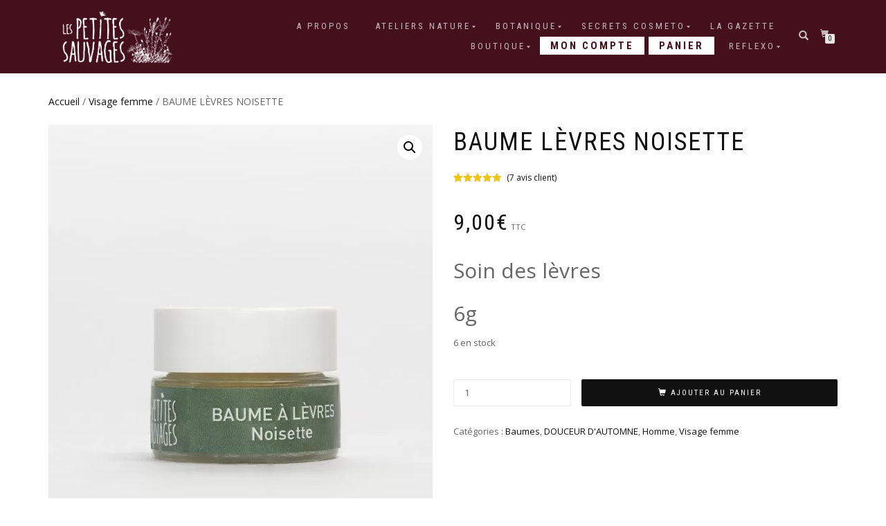

--- FILE ---
content_type: text/html; charset=UTF-8
request_url: https://www.les-petites-sauvages.fr/produit/baume-levres-noisette/
body_size: 19001
content:
<!DOCTYPE html>
<html lang="fr-FR">
<head>
<meta charset="UTF-8">
<meta name="viewport" content="width=device-width, initial-scale=1, maximum-scale=1">
<link rel="profile" href="http://gmpg.org/xfn/11">

<meta name='robots' content='index, follow, max-image-preview:large, max-snippet:-1, max-video-preview:-1' />
	<style>img:is([sizes="auto" i], [sizes^="auto," i]) { contain-intrinsic-size: 3000px 1500px }</style>
	
	<!-- This site is optimized with the Yoast SEO plugin v26.4 - https://yoast.com/wordpress/plugins/seo/ -->
	<title>BAUME LÈVRES NOISETTE - Les petites sauvages</title>
	<meta name="description" content="un soin hydratant et protecteur. Enrichi avec du miel de sapin bio d’Auvergne il protège vos lèvres en toutes circonstances. Produit labellisé NOUVELLE COSMETIQUE" />
	<link rel="canonical" href="https://www.les-petites-sauvages.fr/produit/baume-levres-noisette/" />
	<meta property="og:locale" content="fr_FR" />
	<meta property="og:type" content="article" />
	<meta property="og:title" content="BAUME LÈVRES NOISETTE - Les petites sauvages" />
	<meta property="og:description" content="un soin hydratant et protecteur. Enrichi avec du miel de sapin bio d’Auvergne il protège vos lèvres en toutes circonstances. Produit labellisé NOUVELLE COSMETIQUE" />
	<meta property="og:url" content="https://www.les-petites-sauvages.fr/produit/baume-levres-noisette/" />
	<meta property="og:site_name" content="Les petites sauvages" />
	<meta property="article:publisher" content="https://www.facebook.com/lespetitessauvagescosmetiques" />
	<meta property="article:modified_time" content="2025-07-25T12:39:45+00:00" />
	<meta property="og:image" content="https://www.les-petites-sauvages.fr/wp-content/uploads/2019/03/baume-a-levres-noisette.jpg" />
	<meta property="og:image:width" content="1140" />
	<meta property="og:image:height" content="1140" />
	<meta property="og:image:type" content="image/jpeg" />
	<meta name="twitter:card" content="summary_large_image" />
	<meta name="twitter:label1" content="Durée de lecture estimée" />
	<meta name="twitter:data1" content="1 minute" />
	<script type="application/ld+json" class="yoast-schema-graph">{"@context":"https://schema.org","@graph":[{"@type":"WebPage","@id":"https://www.les-petites-sauvages.fr/produit/baume-levres-noisette/","url":"https://www.les-petites-sauvages.fr/produit/baume-levres-noisette/","name":"BAUME LÈVRES NOISETTE - Les petites sauvages","isPartOf":{"@id":"https://www.les-petites-sauvages.fr/#website"},"primaryImageOfPage":{"@id":"https://www.les-petites-sauvages.fr/produit/baume-levres-noisette/#primaryimage"},"image":{"@id":"https://www.les-petites-sauvages.fr/produit/baume-levres-noisette/#primaryimage"},"thumbnailUrl":"https://www.les-petites-sauvages.fr/wp-content/uploads/2019/03/baume-a-levres-noisette.jpg","datePublished":"2019-03-18T09:08:25+00:00","dateModified":"2025-07-25T12:39:45+00:00","description":"un soin hydratant et protecteur. Enrichi avec du miel de sapin bio d’Auvergne il protège vos lèvres en toutes circonstances. Produit labellisé NOUVELLE COSMETIQUE","breadcrumb":{"@id":"https://www.les-petites-sauvages.fr/produit/baume-levres-noisette/#breadcrumb"},"inLanguage":"fr-FR","potentialAction":[{"@type":"ReadAction","target":["https://www.les-petites-sauvages.fr/produit/baume-levres-noisette/"]}]},{"@type":"ImageObject","inLanguage":"fr-FR","@id":"https://www.les-petites-sauvages.fr/produit/baume-levres-noisette/#primaryimage","url":"https://www.les-petites-sauvages.fr/wp-content/uploads/2019/03/baume-a-levres-noisette.jpg","contentUrl":"https://www.les-petites-sauvages.fr/wp-content/uploads/2019/03/baume-a-levres-noisette.jpg","width":1140,"height":1140,"caption":"c’est un soin hydratant et protecteur"},{"@type":"BreadcrumbList","@id":"https://www.les-petites-sauvages.fr/produit/baume-levres-noisette/#breadcrumb","itemListElement":[{"@type":"ListItem","position":1,"name":"Accueil","item":"https://www.les-petites-sauvages.fr/"},{"@type":"ListItem","position":2,"name":"Boutique","item":"https://www.les-petites-sauvages.fr/boutique/"},{"@type":"ListItem","position":3,"name":"BAUME LÈVRES NOISETTE"}]},{"@type":"WebSite","@id":"https://www.les-petites-sauvages.fr/#website","url":"https://www.les-petites-sauvages.fr/","name":"Les petites sauvages","description":"Cosmétiques naturels","publisher":{"@id":"https://www.les-petites-sauvages.fr/#organization"},"potentialAction":[{"@type":"SearchAction","target":{"@type":"EntryPoint","urlTemplate":"https://www.les-petites-sauvages.fr/?s={search_term_string}"},"query-input":{"@type":"PropertyValueSpecification","valueRequired":true,"valueName":"search_term_string"}}],"inLanguage":"fr-FR"},{"@type":"Organization","@id":"https://www.les-petites-sauvages.fr/#organization","name":"Les petites sauvages","url":"https://www.les-petites-sauvages.fr/","logo":{"@type":"ImageObject","inLanguage":"fr-FR","@id":"https://www.les-petites-sauvages.fr/#/schema/logo/image/","url":"https://www.les-petites-sauvages.fr/wp-content/uploads/2020/04/Logo-les-petites-sauvages.jpg","contentUrl":"https://www.les-petites-sauvages.fr/wp-content/uploads/2020/04/Logo-les-petites-sauvages.jpg","width":515,"height":340,"caption":"Les petites sauvages"},"image":{"@id":"https://www.les-petites-sauvages.fr/#/schema/logo/image/"},"sameAs":["https://www.facebook.com/lespetitessauvagescosmetiques"]}]}</script>
	<!-- / Yoast SEO plugin. -->


<link rel='dns-prefetch' href='//www.googletagmanager.com' />
<link rel="alternate" type="application/rss+xml" title="Les petites sauvages &raquo; Flux" href="https://www.les-petites-sauvages.fr/feed/" />
<link rel="alternate" type="application/rss+xml" title="Les petites sauvages &raquo; Flux des commentaires" href="https://www.les-petites-sauvages.fr/comments/feed/" />
<link rel="alternate" type="application/rss+xml" title="Les petites sauvages &raquo; BAUME LÈVRES NOISETTE Flux des commentaires" href="https://www.les-petites-sauvages.fr/produit/baume-levres-noisette/feed/" />
<script type="text/javascript">
/* <![CDATA[ */
window._wpemojiSettings = {"baseUrl":"https:\/\/s.w.org\/images\/core\/emoji\/15.0.3\/72x72\/","ext":".png","svgUrl":"https:\/\/s.w.org\/images\/core\/emoji\/15.0.3\/svg\/","svgExt":".svg","source":{"concatemoji":"https:\/\/www.les-petites-sauvages.fr\/wp-includes\/js\/wp-emoji-release.min.js?ver=6.7.4"}};
/*! This file is auto-generated */
!function(i,n){var o,s,e;function c(e){try{var t={supportTests:e,timestamp:(new Date).valueOf()};sessionStorage.setItem(o,JSON.stringify(t))}catch(e){}}function p(e,t,n){e.clearRect(0,0,e.canvas.width,e.canvas.height),e.fillText(t,0,0);var t=new Uint32Array(e.getImageData(0,0,e.canvas.width,e.canvas.height).data),r=(e.clearRect(0,0,e.canvas.width,e.canvas.height),e.fillText(n,0,0),new Uint32Array(e.getImageData(0,0,e.canvas.width,e.canvas.height).data));return t.every(function(e,t){return e===r[t]})}function u(e,t,n){switch(t){case"flag":return n(e,"\ud83c\udff3\ufe0f\u200d\u26a7\ufe0f","\ud83c\udff3\ufe0f\u200b\u26a7\ufe0f")?!1:!n(e,"\ud83c\uddfa\ud83c\uddf3","\ud83c\uddfa\u200b\ud83c\uddf3")&&!n(e,"\ud83c\udff4\udb40\udc67\udb40\udc62\udb40\udc65\udb40\udc6e\udb40\udc67\udb40\udc7f","\ud83c\udff4\u200b\udb40\udc67\u200b\udb40\udc62\u200b\udb40\udc65\u200b\udb40\udc6e\u200b\udb40\udc67\u200b\udb40\udc7f");case"emoji":return!n(e,"\ud83d\udc26\u200d\u2b1b","\ud83d\udc26\u200b\u2b1b")}return!1}function f(e,t,n){var r="undefined"!=typeof WorkerGlobalScope&&self instanceof WorkerGlobalScope?new OffscreenCanvas(300,150):i.createElement("canvas"),a=r.getContext("2d",{willReadFrequently:!0}),o=(a.textBaseline="top",a.font="600 32px Arial",{});return e.forEach(function(e){o[e]=t(a,e,n)}),o}function t(e){var t=i.createElement("script");t.src=e,t.defer=!0,i.head.appendChild(t)}"undefined"!=typeof Promise&&(o="wpEmojiSettingsSupports",s=["flag","emoji"],n.supports={everything:!0,everythingExceptFlag:!0},e=new Promise(function(e){i.addEventListener("DOMContentLoaded",e,{once:!0})}),new Promise(function(t){var n=function(){try{var e=JSON.parse(sessionStorage.getItem(o));if("object"==typeof e&&"number"==typeof e.timestamp&&(new Date).valueOf()<e.timestamp+604800&&"object"==typeof e.supportTests)return e.supportTests}catch(e){}return null}();if(!n){if("undefined"!=typeof Worker&&"undefined"!=typeof OffscreenCanvas&&"undefined"!=typeof URL&&URL.createObjectURL&&"undefined"!=typeof Blob)try{var e="postMessage("+f.toString()+"("+[JSON.stringify(s),u.toString(),p.toString()].join(",")+"));",r=new Blob([e],{type:"text/javascript"}),a=new Worker(URL.createObjectURL(r),{name:"wpTestEmojiSupports"});return void(a.onmessage=function(e){c(n=e.data),a.terminate(),t(n)})}catch(e){}c(n=f(s,u,p))}t(n)}).then(function(e){for(var t in e)n.supports[t]=e[t],n.supports.everything=n.supports.everything&&n.supports[t],"flag"!==t&&(n.supports.everythingExceptFlag=n.supports.everythingExceptFlag&&n.supports[t]);n.supports.everythingExceptFlag=n.supports.everythingExceptFlag&&!n.supports.flag,n.DOMReady=!1,n.readyCallback=function(){n.DOMReady=!0}}).then(function(){return e}).then(function(){var e;n.supports.everything||(n.readyCallback(),(e=n.source||{}).concatemoji?t(e.concatemoji):e.wpemoji&&e.twemoji&&(t(e.twemoji),t(e.wpemoji)))}))}((window,document),window._wpemojiSettings);
/* ]]> */
</script>
<style id='wp-emoji-styles-inline-css' type='text/css'>

	img.wp-smiley, img.emoji {
		display: inline !important;
		border: none !important;
		box-shadow: none !important;
		height: 1em !important;
		width: 1em !important;
		margin: 0 0.07em !important;
		vertical-align: -0.1em !important;
		background: none !important;
		padding: 0 !important;
	}
</style>
<link rel='stylesheet' id='wp-block-library-css' href='https://www.les-petites-sauvages.fr/wp-includes/css/dist/block-library/style.min.css?ver=6.7.4' type='text/css' media='all' />
<link rel='stylesheet' id='mediaelement-css' href='https://www.les-petites-sauvages.fr/wp-includes/js/mediaelement/mediaelementplayer-legacy.min.css?ver=4.2.17' type='text/css' media='all' />
<link rel='stylesheet' id='wp-mediaelement-css' href='https://www.les-petites-sauvages.fr/wp-includes/js/mediaelement/wp-mediaelement.min.css?ver=6.7.4' type='text/css' media='all' />
<style id='jetpack-sharing-buttons-style-inline-css' type='text/css'>
.jetpack-sharing-buttons__services-list{display:flex;flex-direction:row;flex-wrap:wrap;gap:0;list-style-type:none;margin:5px;padding:0}.jetpack-sharing-buttons__services-list.has-small-icon-size{font-size:12px}.jetpack-sharing-buttons__services-list.has-normal-icon-size{font-size:16px}.jetpack-sharing-buttons__services-list.has-large-icon-size{font-size:24px}.jetpack-sharing-buttons__services-list.has-huge-icon-size{font-size:36px}@media print{.jetpack-sharing-buttons__services-list{display:none!important}}.editor-styles-wrapper .wp-block-jetpack-sharing-buttons{gap:0;padding-inline-start:0}ul.jetpack-sharing-buttons__services-list.has-background{padding:1.25em 2.375em}
</style>
<link rel='stylesheet' id='woolentor-block-common-css' href='https://www.les-petites-sauvages.fr/wp-content/plugins/woolentor-addons/woolentor-blocks/assets/css/common-style.css?ver=3.2.7' type='text/css' media='all' />
<link rel='stylesheet' id='woolentor-block-default-css' href='https://www.les-petites-sauvages.fr/wp-content/plugins/woolentor-addons/woolentor-blocks/assets/css/style-index.css?ver=3.2.7' type='text/css' media='all' />
<style id='classic-theme-styles-inline-css' type='text/css'>
/*! This file is auto-generated */
.wp-block-button__link{color:#fff;background-color:#32373c;border-radius:9999px;box-shadow:none;text-decoration:none;padding:calc(.667em + 2px) calc(1.333em + 2px);font-size:1.125em}.wp-block-file__button{background:#32373c;color:#fff;text-decoration:none}
</style>
<style id='global-styles-inline-css' type='text/css'>
:root{--wp--preset--aspect-ratio--square: 1;--wp--preset--aspect-ratio--4-3: 4/3;--wp--preset--aspect-ratio--3-4: 3/4;--wp--preset--aspect-ratio--3-2: 3/2;--wp--preset--aspect-ratio--2-3: 2/3;--wp--preset--aspect-ratio--16-9: 16/9;--wp--preset--aspect-ratio--9-16: 9/16;--wp--preset--color--black: #000000;--wp--preset--color--cyan-bluish-gray: #abb8c3;--wp--preset--color--white: #ffffff;--wp--preset--color--pale-pink: #f78da7;--wp--preset--color--vivid-red: #cf2e2e;--wp--preset--color--luminous-vivid-orange: #ff6900;--wp--preset--color--luminous-vivid-amber: #fcb900;--wp--preset--color--light-green-cyan: #7bdcb5;--wp--preset--color--vivid-green-cyan: #00d084;--wp--preset--color--pale-cyan-blue: #8ed1fc;--wp--preset--color--vivid-cyan-blue: #0693e3;--wp--preset--color--vivid-purple: #9b51e0;--wp--preset--gradient--vivid-cyan-blue-to-vivid-purple: linear-gradient(135deg,rgba(6,147,227,1) 0%,rgb(155,81,224) 100%);--wp--preset--gradient--light-green-cyan-to-vivid-green-cyan: linear-gradient(135deg,rgb(122,220,180) 0%,rgb(0,208,130) 100%);--wp--preset--gradient--luminous-vivid-amber-to-luminous-vivid-orange: linear-gradient(135deg,rgba(252,185,0,1) 0%,rgba(255,105,0,1) 100%);--wp--preset--gradient--luminous-vivid-orange-to-vivid-red: linear-gradient(135deg,rgba(255,105,0,1) 0%,rgb(207,46,46) 100%);--wp--preset--gradient--very-light-gray-to-cyan-bluish-gray: linear-gradient(135deg,rgb(238,238,238) 0%,rgb(169,184,195) 100%);--wp--preset--gradient--cool-to-warm-spectrum: linear-gradient(135deg,rgb(74,234,220) 0%,rgb(151,120,209) 20%,rgb(207,42,186) 40%,rgb(238,44,130) 60%,rgb(251,105,98) 80%,rgb(254,248,76) 100%);--wp--preset--gradient--blush-light-purple: linear-gradient(135deg,rgb(255,206,236) 0%,rgb(152,150,240) 100%);--wp--preset--gradient--blush-bordeaux: linear-gradient(135deg,rgb(254,205,165) 0%,rgb(254,45,45) 50%,rgb(107,0,62) 100%);--wp--preset--gradient--luminous-dusk: linear-gradient(135deg,rgb(255,203,112) 0%,rgb(199,81,192) 50%,rgb(65,88,208) 100%);--wp--preset--gradient--pale-ocean: linear-gradient(135deg,rgb(255,245,203) 0%,rgb(182,227,212) 50%,rgb(51,167,181) 100%);--wp--preset--gradient--electric-grass: linear-gradient(135deg,rgb(202,248,128) 0%,rgb(113,206,126) 100%);--wp--preset--gradient--midnight: linear-gradient(135deg,rgb(2,3,129) 0%,rgb(40,116,252) 100%);--wp--preset--font-size--small: 13px;--wp--preset--font-size--medium: 20px;--wp--preset--font-size--large: 36px;--wp--preset--font-size--x-large: 42px;--wp--preset--spacing--20: 0.44rem;--wp--preset--spacing--30: 0.67rem;--wp--preset--spacing--40: 1rem;--wp--preset--spacing--50: 1.5rem;--wp--preset--spacing--60: 2.25rem;--wp--preset--spacing--70: 3.38rem;--wp--preset--spacing--80: 5.06rem;--wp--preset--shadow--natural: 6px 6px 9px rgba(0, 0, 0, 0.2);--wp--preset--shadow--deep: 12px 12px 50px rgba(0, 0, 0, 0.4);--wp--preset--shadow--sharp: 6px 6px 0px rgba(0, 0, 0, 0.2);--wp--preset--shadow--outlined: 6px 6px 0px -3px rgba(255, 255, 255, 1), 6px 6px rgba(0, 0, 0, 1);--wp--preset--shadow--crisp: 6px 6px 0px rgba(0, 0, 0, 1);}:where(.is-layout-flex){gap: 0.5em;}:where(.is-layout-grid){gap: 0.5em;}body .is-layout-flex{display: flex;}.is-layout-flex{flex-wrap: wrap;align-items: center;}.is-layout-flex > :is(*, div){margin: 0;}body .is-layout-grid{display: grid;}.is-layout-grid > :is(*, div){margin: 0;}:where(.wp-block-columns.is-layout-flex){gap: 2em;}:where(.wp-block-columns.is-layout-grid){gap: 2em;}:where(.wp-block-post-template.is-layout-flex){gap: 1.25em;}:where(.wp-block-post-template.is-layout-grid){gap: 1.25em;}.has-black-color{color: var(--wp--preset--color--black) !important;}.has-cyan-bluish-gray-color{color: var(--wp--preset--color--cyan-bluish-gray) !important;}.has-white-color{color: var(--wp--preset--color--white) !important;}.has-pale-pink-color{color: var(--wp--preset--color--pale-pink) !important;}.has-vivid-red-color{color: var(--wp--preset--color--vivid-red) !important;}.has-luminous-vivid-orange-color{color: var(--wp--preset--color--luminous-vivid-orange) !important;}.has-luminous-vivid-amber-color{color: var(--wp--preset--color--luminous-vivid-amber) !important;}.has-light-green-cyan-color{color: var(--wp--preset--color--light-green-cyan) !important;}.has-vivid-green-cyan-color{color: var(--wp--preset--color--vivid-green-cyan) !important;}.has-pale-cyan-blue-color{color: var(--wp--preset--color--pale-cyan-blue) !important;}.has-vivid-cyan-blue-color{color: var(--wp--preset--color--vivid-cyan-blue) !important;}.has-vivid-purple-color{color: var(--wp--preset--color--vivid-purple) !important;}.has-black-background-color{background-color: var(--wp--preset--color--black) !important;}.has-cyan-bluish-gray-background-color{background-color: var(--wp--preset--color--cyan-bluish-gray) !important;}.has-white-background-color{background-color: var(--wp--preset--color--white) !important;}.has-pale-pink-background-color{background-color: var(--wp--preset--color--pale-pink) !important;}.has-vivid-red-background-color{background-color: var(--wp--preset--color--vivid-red) !important;}.has-luminous-vivid-orange-background-color{background-color: var(--wp--preset--color--luminous-vivid-orange) !important;}.has-luminous-vivid-amber-background-color{background-color: var(--wp--preset--color--luminous-vivid-amber) !important;}.has-light-green-cyan-background-color{background-color: var(--wp--preset--color--light-green-cyan) !important;}.has-vivid-green-cyan-background-color{background-color: var(--wp--preset--color--vivid-green-cyan) !important;}.has-pale-cyan-blue-background-color{background-color: var(--wp--preset--color--pale-cyan-blue) !important;}.has-vivid-cyan-blue-background-color{background-color: var(--wp--preset--color--vivid-cyan-blue) !important;}.has-vivid-purple-background-color{background-color: var(--wp--preset--color--vivid-purple) !important;}.has-black-border-color{border-color: var(--wp--preset--color--black) !important;}.has-cyan-bluish-gray-border-color{border-color: var(--wp--preset--color--cyan-bluish-gray) !important;}.has-white-border-color{border-color: var(--wp--preset--color--white) !important;}.has-pale-pink-border-color{border-color: var(--wp--preset--color--pale-pink) !important;}.has-vivid-red-border-color{border-color: var(--wp--preset--color--vivid-red) !important;}.has-luminous-vivid-orange-border-color{border-color: var(--wp--preset--color--luminous-vivid-orange) !important;}.has-luminous-vivid-amber-border-color{border-color: var(--wp--preset--color--luminous-vivid-amber) !important;}.has-light-green-cyan-border-color{border-color: var(--wp--preset--color--light-green-cyan) !important;}.has-vivid-green-cyan-border-color{border-color: var(--wp--preset--color--vivid-green-cyan) !important;}.has-pale-cyan-blue-border-color{border-color: var(--wp--preset--color--pale-cyan-blue) !important;}.has-vivid-cyan-blue-border-color{border-color: var(--wp--preset--color--vivid-cyan-blue) !important;}.has-vivid-purple-border-color{border-color: var(--wp--preset--color--vivid-purple) !important;}.has-vivid-cyan-blue-to-vivid-purple-gradient-background{background: var(--wp--preset--gradient--vivid-cyan-blue-to-vivid-purple) !important;}.has-light-green-cyan-to-vivid-green-cyan-gradient-background{background: var(--wp--preset--gradient--light-green-cyan-to-vivid-green-cyan) !important;}.has-luminous-vivid-amber-to-luminous-vivid-orange-gradient-background{background: var(--wp--preset--gradient--luminous-vivid-amber-to-luminous-vivid-orange) !important;}.has-luminous-vivid-orange-to-vivid-red-gradient-background{background: var(--wp--preset--gradient--luminous-vivid-orange-to-vivid-red) !important;}.has-very-light-gray-to-cyan-bluish-gray-gradient-background{background: var(--wp--preset--gradient--very-light-gray-to-cyan-bluish-gray) !important;}.has-cool-to-warm-spectrum-gradient-background{background: var(--wp--preset--gradient--cool-to-warm-spectrum) !important;}.has-blush-light-purple-gradient-background{background: var(--wp--preset--gradient--blush-light-purple) !important;}.has-blush-bordeaux-gradient-background{background: var(--wp--preset--gradient--blush-bordeaux) !important;}.has-luminous-dusk-gradient-background{background: var(--wp--preset--gradient--luminous-dusk) !important;}.has-pale-ocean-gradient-background{background: var(--wp--preset--gradient--pale-ocean) !important;}.has-electric-grass-gradient-background{background: var(--wp--preset--gradient--electric-grass) !important;}.has-midnight-gradient-background{background: var(--wp--preset--gradient--midnight) !important;}.has-small-font-size{font-size: var(--wp--preset--font-size--small) !important;}.has-medium-font-size{font-size: var(--wp--preset--font-size--medium) !important;}.has-large-font-size{font-size: var(--wp--preset--font-size--large) !important;}.has-x-large-font-size{font-size: var(--wp--preset--font-size--x-large) !important;}
:where(.wp-block-post-template.is-layout-flex){gap: 1.25em;}:where(.wp-block-post-template.is-layout-grid){gap: 1.25em;}
:where(.wp-block-columns.is-layout-flex){gap: 2em;}:where(.wp-block-columns.is-layout-grid){gap: 2em;}
:root :where(.wp-block-pullquote){font-size: 1.5em;line-height: 1.6;}
</style>
<link rel='stylesheet' id='photoswipe-css' href='https://www.les-petites-sauvages.fr/wp-content/plugins/woocommerce/assets/css/photoswipe/photoswipe.min.css?ver=10.3.5' type='text/css' media='all' />
<link rel='stylesheet' id='photoswipe-default-skin-css' href='https://www.les-petites-sauvages.fr/wp-content/plugins/woocommerce/assets/css/photoswipe/default-skin/default-skin.min.css?ver=10.3.5' type='text/css' media='all' />
<style id='woocommerce-inline-inline-css' type='text/css'>
.woocommerce form .form-row .required { visibility: visible; }
</style>
<link rel='stylesheet' id='font-awesome-four-css' href='https://www.les-petites-sauvages.fr/wp-content/plugins/woolentor-addons/assets/css/font-awesome.min.css?ver=3.2.7' type='text/css' media='all' />
<link rel='stylesheet' id='simple-line-icons-wl-css' href='https://www.les-petites-sauvages.fr/wp-content/plugins/woolentor-addons/assets/css/simple-line-icons.css?ver=3.2.7' type='text/css' media='all' />
<link rel='stylesheet' id='htflexboxgrid-css' href='https://www.les-petites-sauvages.fr/wp-content/plugins/woolentor-addons/assets/css/htflexboxgrid.css?ver=3.2.7' type='text/css' media='all' />
<link rel='stylesheet' id='slick-css' href='https://www.les-petites-sauvages.fr/wp-content/plugins/woolentor-addons/assets/css/slick.css?ver=3.2.7' type='text/css' media='all' />
<link rel='stylesheet' id='woolentor-widgets-css' href='https://www.les-petites-sauvages.fr/wp-content/plugins/woolentor-addons/assets/css/woolentor-widgets.css?ver=3.2.7' type='text/css' media='all' />
<link rel='stylesheet' id='woolentor-quickview-css' href='https://www.les-petites-sauvages.fr/wp-content/plugins/woolentor-addons/includes/modules/quickview/assets/css/frontend.css?ver=3.2.7' type='text/css' media='all' />
<link rel='stylesheet' id='brands-styles-css' href='https://www.les-petites-sauvages.fr/wp-content/plugins/woocommerce/assets/css/brands.css?ver=10.3.5' type='text/css' media='all' />
<link rel='stylesheet' id='bootstrap-css' href='https://www.les-petites-sauvages.fr/wp-content/themes/shop-isle/assets/bootstrap/css/bootstrap.min.css?ver=20120208' type='text/css' media='all' />
<link rel='stylesheet' id='magnific-popup-css' href='https://www.les-petites-sauvages.fr/wp-content/plugins/woolentor-addons/assets/lib/css/magnific-popup.css?ver=3.2.7' type='text/css' media='all' />
<link rel='stylesheet' id='flexslider-css' href='https://www.les-petites-sauvages.fr/wp-content/themes/shop-isle/assets/css/vendor/flexslider.min.css?ver=20120208' type='text/css' media='all' />
<link rel='stylesheet' id='owl-carousel-css' href='https://www.les-petites-sauvages.fr/wp-content/themes/shop-isle/assets/css/vendor/owl.carousel.min.css?ver=2.1.7' type='text/css' media='all' />
<link rel='stylesheet' id='shop-isle-animate-css' href='https://www.les-petites-sauvages.fr/wp-content/themes/shop-isle/assets/css/vendor/animate.min.css?ver=20120208' type='text/css' media='all' />
<link rel='stylesheet' id='shop-isle-main-style-css' href='https://www.les-petites-sauvages.fr/wp-content/themes/shop-isle/assets/css/style.min.css?ver=1.1.62' type='text/css' media='all' />
<link rel='stylesheet' id='shop-isle-style-css' href='https://www.les-petites-sauvages.fr/wp-content/themes/shop-isle/style.css?ver=1.1.62' type='text/css' media='all' />
<link rel='stylesheet' id='shop-isle-woocommerce-brands-style-css' href='https://www.les-petites-sauvages.fr/wp-content/themes/shop-isle/inc/woocommerce/css/brands.css?ver=6.7.4' type='text/css' media='all' />
<link rel='stylesheet' id='shop-isle-woocommerce-style1-css' href='https://www.les-petites-sauvages.fr/wp-content/themes/shop-isle/inc/woocommerce/css/woocommerce.css?ver=11' type='text/css' media='all' />
<script type="text/template" id="tmpl-variation-template">
	<div class="woocommerce-variation-description">{{{ data.variation.variation_description }}}</div>
	<div class="woocommerce-variation-price">{{{ data.variation.price_html }}}</div>
	<div class="woocommerce-variation-availability">{{{ data.variation.availability_html }}}</div>
</script>
<script type="text/template" id="tmpl-unavailable-variation-template">
	<p role="alert">Désolé, ce produit n&rsquo;est pas disponible. Veuillez choisir une combinaison différente.</p>
</script>
<script type="text/javascript" src="https://www.les-petites-sauvages.fr/wp-includes/js/tinymce/tinymce.min.js?ver=49110-20201110" id="wp-tinymce-root-js"></script>
<script type="text/javascript" src="https://www.les-petites-sauvages.fr/wp-includes/js/tinymce/plugins/compat3x/plugin.min.js?ver=49110-20201110" id="wp-tinymce-js"></script>
<script type="text/javascript" src="https://www.les-petites-sauvages.fr/wp-includes/js/jquery/jquery.min.js?ver=3.7.1" id="jquery-core-js"></script>
<script type="text/javascript" src="https://www.les-petites-sauvages.fr/wp-includes/js/jquery/jquery-migrate.min.js?ver=3.4.1" id="jquery-migrate-js"></script>
<script type="text/javascript" src="https://www.les-petites-sauvages.fr/wp-content/plugins/woocommerce/assets/js/jquery-blockui/jquery.blockUI.min.js?ver=2.7.0-wc.10.3.5" id="wc-jquery-blockui-js" data-wp-strategy="defer"></script>
<script type="text/javascript" id="wc-add-to-cart-js-extra">
/* <![CDATA[ */
var wc_add_to_cart_params = {"ajax_url":"\/wp-admin\/admin-ajax.php","wc_ajax_url":"\/?wc-ajax=%%endpoint%%","i18n_view_cart":"Voir le panier","cart_url":"https:\/\/www.les-petites-sauvages.fr\/panier\/","is_cart":"","cart_redirect_after_add":"no"};
/* ]]> */
</script>
<script type="text/javascript" src="https://www.les-petites-sauvages.fr/wp-content/plugins/woocommerce/assets/js/frontend/add-to-cart.min.js?ver=10.3.5" id="wc-add-to-cart-js" defer="defer" data-wp-strategy="defer"></script>
<script type="text/javascript" src="https://www.les-petites-sauvages.fr/wp-content/plugins/woocommerce/assets/js/photoswipe/photoswipe.min.js?ver=4.1.1-wc.10.3.5" id="wc-photoswipe-js" data-wp-strategy="defer"></script>
<script type="text/javascript" src="https://www.les-petites-sauvages.fr/wp-content/plugins/woocommerce/assets/js/js-cookie/js.cookie.min.js?ver=2.1.4-wc.10.3.5" id="wc-js-cookie-js" defer="defer" data-wp-strategy="defer"></script>
<script type="text/javascript" id="woocommerce-js-extra">
/* <![CDATA[ */
var woocommerce_params = {"ajax_url":"\/wp-admin\/admin-ajax.php","wc_ajax_url":"\/?wc-ajax=%%endpoint%%","i18n_password_show":"Afficher le mot de passe","i18n_password_hide":"Masquer le mot de passe"};
/* ]]> */
</script>
<script type="text/javascript" src="https://www.les-petites-sauvages.fr/wp-content/plugins/woocommerce/assets/js/frontend/woocommerce.min.js?ver=10.3.5" id="woocommerce-js" defer="defer" data-wp-strategy="defer"></script>
<script type="text/javascript" src="https://www.les-petites-sauvages.fr/wp-includes/js/underscore.min.js?ver=1.13.7" id="underscore-js"></script>
<script type="text/javascript" id="wp-util-js-extra">
/* <![CDATA[ */
var _wpUtilSettings = {"ajax":{"url":"\/wp-admin\/admin-ajax.php"}};
/* ]]> */
</script>
<script type="text/javascript" src="https://www.les-petites-sauvages.fr/wp-includes/js/wp-util.min.js?ver=6.7.4" id="wp-util-js"></script>
<link rel="https://api.w.org/" href="https://www.les-petites-sauvages.fr/wp-json/" /><link rel="alternate" title="JSON" type="application/json" href="https://www.les-petites-sauvages.fr/wp-json/wp/v2/product/211" /><link rel="EditURI" type="application/rsd+xml" title="RSD" href="https://www.les-petites-sauvages.fr/xmlrpc.php?rsd" />
<meta name="generator" content="WordPress 6.7.4" />
<meta name="generator" content="WooCommerce 10.3.5" />
<link rel='shortlink' href='https://www.les-petites-sauvages.fr/?p=211' />
<link rel="alternate" title="oEmbed (JSON)" type="application/json+oembed" href="https://www.les-petites-sauvages.fr/wp-json/oembed/1.0/embed?url=https%3A%2F%2Fwww.les-petites-sauvages.fr%2Fproduit%2Fbaume-levres-noisette%2F" />
<link rel="alternate" title="oEmbed (XML)" type="text/xml+oembed" href="https://www.les-petites-sauvages.fr/wp-json/oembed/1.0/embed?url=https%3A%2F%2Fwww.les-petites-sauvages.fr%2Fproduit%2Fbaume-levres-noisette%2F&#038;format=xml" />
<meta name="generator" content="Site Kit by Google 1.166.0" /><style id="shop_isle_customizr_pallete" type="text/css">.shop_isle_footer_sidebar, .woocommerce-Tabs-panel { background-color: #ffffff; }.module.module-video { padding: 130px 0px; }.shop_isle_header_title h1 a, .shop_isle_header_title h2 a { color: #ffffff; }</style>	<noscript><style>.woocommerce-product-gallery{ opacity: 1 !important; }</style></noscript>
	
<!-- Balises Meta Google AdSense ajoutées par Site Kit -->
<meta name="google-adsense-platform-account" content="ca-host-pub-2644536267352236">
<meta name="google-adsense-platform-domain" content="sitekit.withgoogle.com">
<!-- Fin des balises Meta End Google AdSense ajoutées par Site Kit -->
<style type="text/css" id="custom-background-css">
body.custom-background { background-color: #ffffff; }
</style>
	<link rel="icon" href="https://www.les-petites-sauvages.fr/wp-content/uploads/2019/03/cropped-LOGO-PRUNE1-32x32.jpg" sizes="32x32" />
<link rel="icon" href="https://www.les-petites-sauvages.fr/wp-content/uploads/2019/03/cropped-LOGO-PRUNE1-192x192.jpg" sizes="192x192" />
<link rel="apple-touch-icon" href="https://www.les-petites-sauvages.fr/wp-content/uploads/2019/03/cropped-LOGO-PRUNE1-180x180.jpg" />
<meta name="msapplication-TileImage" content="https://www.les-petites-sauvages.fr/wp-content/uploads/2019/03/cropped-LOGO-PRUNE1-270x270.jpg" />
		<style type="text/css" id="wp-custom-css">
			/*GENRAL*/
/*logo*/
.custom-logo{
	width:160px;
}

/*barre menu*/
#menu-item-91 >a, #menu-item-87>a {
	font-weight:900;
	margin-top: 1%;
	font-size: 15px;
	background:white;
	color: #44101c;
}

#menu-item-91 >a:hover, #menu-item-87>a:hover {
	background:#790013;
	color: white;
}

.bg-dark {
    background-color: #44101c !important;
}

.btn.btn-b {
    color: #fff;
    background: #790013;
}

.bg-dark a {
    color: #fff;
}

.bg-dark a:hover {
    color: black;
}

.page .navbar-custom {
    background-color: #44101c !important;
} 

body.home .navbar-transparent {

    padding-top: 15px;
    padding-bottom: 15px;
    background: #44101c !important;
}

.navbar-custom {
	background: #44101c !important;
}

.col-md-3 {
    width: 33%;
}

.widget ul li::before {
    padding-right: 5px;
    color: white;
    content:" "
}

.hero-slider .slides {
    height: 90% !important;
    -webkit-transition-delay: 1s;
    transition-delay: 1s;
}

bg-dark flex-active-slide::after { 
  content: " - Remember this";
}

.navbar-nav > li{
	font-size: 13px;
	font-weight : normal;
} 



.footer > div:nth-child(2) > div:nth-child(1) > div:nth-child(2){
	font-size:30px;
}

/*PRODUITS*/
.woocommerce-product-gallery__image{
	width:300px;
	
}

/* Boutique*/
ul.page-numbers {
	font-weight: bold;
	font-size: 16px;
}		</style>
		</head>
<body class="product-template-default single single-product postid-211 custom-background wp-custom-logo theme-shop-isle woocommerce woocommerce-page woocommerce-no-js woolentor_current_theme_shop-isle group-blog woocommerce-active woolentor-empty-cart">

	
	<!-- Preloader -->
	
	<header class="header ">
			<!-- Navigation start -->
		<nav class="navbar navbar-custom navbar-fixed-top " role="navigation">

		<div class="container">
		<div class="header-container">

		<div class="navbar-header">
		<div class="shop_isle_header_title"><div class="shop-isle-header-title-inner"><a href="https://www.les-petites-sauvages.fr/" class="custom-logo-link" rel="home"><img width="794" height="378" src="https://www.les-petites-sauvages.fr/wp-content/uploads/2020/07/cropped-nouveaulogo.png" class="custom-logo" alt="Les petites sauvages" decoding="async" fetchpriority="high" srcset="https://www.les-petites-sauvages.fr/wp-content/uploads/2020/07/cropped-nouveaulogo.png 794w, https://www.les-petites-sauvages.fr/wp-content/uploads/2020/07/cropped-nouveaulogo-300x143.png 300w, https://www.les-petites-sauvages.fr/wp-content/uploads/2020/07/cropped-nouveaulogo-768x366.png 768w, https://www.les-petites-sauvages.fr/wp-content/uploads/2020/07/cropped-nouveaulogo-555x264.png 555w" sizes="(max-width: 794px) 100vw, 794px" /></a></div></div>
						<div type="button" class="navbar-toggle" data-toggle="collapse" data-target="#custom-collapse">
							<span class="sr-only">Déplier la navigation</span>
							<span class="icon-bar"></span>
							<span class="icon-bar"></span>
							<span class="icon-bar"></span>
						</div>
					</div>

					<div class="header-menu-wrap">
						<div class="collapse navbar-collapse" id="custom-collapse">

							<ul id="menu-menu-superieur" class="nav navbar-nav navbar-right"><li id="menu-item-28" class="menu-item menu-item-type-custom menu-item-object-custom menu-item-28"><a href="https://www.les-petites-sauvages.fr/les-petites-sauvages-la-marque">A PROPOS</a></li>
<li id="menu-item-2072" class="menu-item menu-item-type-post_type menu-item-object-post menu-item-has-children menu-item-2072"><a href="https://www.les-petites-sauvages.fr/ateliers-nature/">ATELIERS NATURE</a>
<ul class="sub-menu">
	<li id="menu-item-2074" class="menu-item menu-item-type-post_type menu-item-object-post menu-item-2074"><a href="https://www.les-petites-sauvages.fr/ateliers-du-1er-fevrier-au-30-avril/">ATELIERS LA VOIE DE LA NATURE</a></li>
</ul>
</li>
<li id="menu-item-2001" class="menu-item menu-item-type-post_type menu-item-object-page menu-item-has-children menu-item-2001"><a href="https://www.les-petites-sauvages.fr/botanique/">BOTANIQUE</a>
<ul class="sub-menu">
	<li id="menu-item-577" class="menu-item menu-item-type-post_type menu-item-object-post menu-item-577"><a href="https://www.les-petites-sauvages.fr/le-pouvoir-energetique-des-plantes-et-des-huiles-essentielles-2/">LE POUVOIR ÉNERGÉTIQUE DES PLANTES ET DES HUILES ESSENTIELLES</a></li>
</ul>
</li>
<li id="menu-item-2036" class="menu-item menu-item-type-post_type menu-item-object-page menu-item-has-children menu-item-2036"><a href="https://www.les-petites-sauvages.fr/secrets-cosmeto/">SECRETS COSMETO</a>
<ul class="sub-menu">
	<li id="menu-item-635" class="menu-item menu-item-type-post_type menu-item-object-post menu-item-635"><a href="https://www.les-petites-sauvages.fr/tout-savoir-sur-la-peau-et-les-cosmetiques/">TOUT SAVOIR SUR LA PEAU ET LES COSMETIQUES</a></li>
	<li id="menu-item-394" class="menu-item menu-item-type-post_type menu-item-object-post menu-item-394"><a href="https://www.les-petites-sauvages.fr/comment-appliquer-les-baumes-et-les-huiles-parfumees/">LES BAUMES ET LES HUILES PARFUMEES: APPRIVOISEZ-LES</a></li>
	<li id="menu-item-392" class="menu-item menu-item-type-post_type menu-item-object-post menu-item-392"><a href="https://www.les-petites-sauvages.fr/les-baumes-et-les-huiles-parfumees-concept/">LES BAUMES ET LES HUILES PARFUMEES: CONCEPT</a></li>
	<li id="menu-item-1965" class="menu-item menu-item-type-post_type menu-item-object-post menu-item-1965"><a href="https://www.les-petites-sauvages.fr/bonjour-tout-le-monde/">Comment préparer un baume ?</a></li>
	<li id="menu-item-459" class="menu-item menu-item-type-post_type menu-item-object-post menu-item-459"><a href="https://www.les-petites-sauvages.fr/les-macerats/">LES MACÉRATS huileux</a></li>
</ul>
</li>
<li id="menu-item-2020" class="menu-item menu-item-type-post_type menu-item-object-page menu-item-2020"><a href="https://www.les-petites-sauvages.fr/blog/">LA GAZETTE</a></li>
<li id="menu-item-85" class="menu-item menu-item-type-post_type menu-item-object-page menu-item-has-children menu-item-85"><a href="https://www.les-petites-sauvages.fr/boutique/">Boutique</a>
<ul class="sub-menu">
	<li id="menu-item-118" class="menu-item menu-item-type-taxonomy menu-item-object-product_cat current-product-ancestor current-menu-parent current-product-parent menu-item-118"><a href="https://www.les-petites-sauvages.fr/categorie-produit/baumes/">Baumes</a></li>
	<li id="menu-item-120" class="menu-item menu-item-type-taxonomy menu-item-object-product_cat menu-item-120"><a href="https://www.les-petites-sauvages.fr/categorie-produit/huiles/">Huiles de soin</a></li>
	<li id="menu-item-1346" class="menu-item menu-item-type-taxonomy menu-item-object-product_cat menu-item-1346"><a href="https://www.les-petites-sauvages.fr/categorie-produit/macerat-huileux/">macerat huileux</a></li>
	<li id="menu-item-1805" class="menu-item menu-item-type-taxonomy menu-item-object-product_cat menu-item-1805"><a href="https://www.les-petites-sauvages.fr/categorie-produit/sauna-du-visage-et-soin-du-corps/">SAUNAS DU VISAGE ET SOINS DU CORPS</a></li>
	<li id="menu-item-1344" class="menu-item menu-item-type-taxonomy menu-item-object-product_cat menu-item-1344"><a href="https://www.les-petites-sauvages.fr/categorie-produit/argile/">ARGILE</a></li>
	<li id="menu-item-1145" class="menu-item menu-item-type-taxonomy menu-item-object-product_cat menu-item-1145"><a href="https://www.les-petites-sauvages.fr/categorie-produit/hydrolats/">hydrolats</a></li>
	<li id="menu-item-1187" class="menu-item menu-item-type-taxonomy menu-item-object-product_cat menu-item-1187"><a href="https://www.les-petites-sauvages.fr/categorie-produit/lingettes-et-accessoires/">LINGETTES et ACCESSOIRES</a></li>
</ul>
</li>
<li id="menu-item-91" class="menu-item menu-item-type-post_type menu-item-object-page menu-item-91"><a href="https://www.les-petites-sauvages.fr/mon-compte/">Mon compte</a></li>
<li id="menu-item-87" class="menu-item menu-item-type-post_type menu-item-object-page menu-item-87"><a href="https://www.les-petites-sauvages.fr/panier/">Panier</a></li>
<li id="menu-item-2047" class="menu-item menu-item-type-post_type menu-item-object-page menu-item-has-children menu-item-2047"><a href="https://www.les-petites-sauvages.fr/reflexo/">REFLEXO</a>
<ul class="sub-menu">
	<li id="menu-item-2059" class="menu-item menu-item-type-post_type menu-item-object-post menu-item-2059"><a href="https://www.les-petites-sauvages.fr/tarifs-reflexologie-et-soins-2025/">TARIFS RÉFLEXOLOGIE ET SOINS 2025</a></li>
</ul>
</li>
</ul>
						</div>
					</div>

											<div class="navbar-cart">

							<div class="header-search">
								<div class="glyphicon glyphicon-search header-search-button"></div>
								<div class="header-search-input">
									<form role="search" method="get" class="woocommerce-product-search" action="https://www.les-petites-sauvages.fr/">
										<input type="search" class="search-field" placeholder="Recherche de produits&hellip;" value="" name="s" title="Recherche pour :" />
										<input type="submit" value="Recherche" />
										<input type="hidden" name="post_type" value="product" />
									</form>
								</div>
							</div>

															<div class="navbar-cart-inner">
									<a href="https://www.les-petites-sauvages.fr/panier/" title="Voir votre panier d’achat" class="cart-contents">
										<span class="icon-basket"></span>
										<span class="cart-item-number">0</span>
									</a>
																	</div>
							
						</div>
					
				</div>
			</div>

		</nav>
		<!-- Navigation end -->
		
	
	</header>

	<div class="main">
					
			<section class="module module-super-small">
			<div class="container product-main-content"><div class="woocommerce-notices-wrapper"></div><nav class="woocommerce-breadcrumb" aria-label="Breadcrumb"><a href="https://www.les-petites-sauvages.fr">Accueil</a>&nbsp;&#47;&nbsp;<a href="https://www.les-petites-sauvages.fr/categorie-produit/visage-femme/">Visage femme</a>&nbsp;&#47;&nbsp;BAUME LÈVRES NOISETTE</nav><div id="product-211" class="product type-product post-211 status-publish first instock product_cat-baumes product_cat-douceur-dautomne product_cat-homme product_cat-visage-femme has-post-thumbnail taxable shipping-taxable purchasable product-type-simple">

	<div class="woocommerce-product-gallery woocommerce-product-gallery--with-images woocommerce-product-gallery--columns-6 images" data-columns="6" style="opacity: 0; transition: opacity .25s ease-in-out;">
	<div class="woocommerce-product-gallery__wrapper">
		<div data-thumb="https://www.les-petites-sauvages.fr/wp-content/uploads/2019/03/baume-a-levres-noisette-160x160.jpg" data-thumb-alt="Le baume à lèvres NOISETTE est un indispensable, il est efficace en toute circonstance." data-thumb-srcset="https://www.les-petites-sauvages.fr/wp-content/uploads/2019/03/baume-a-levres-noisette-160x160.jpg 160w, https://www.les-petites-sauvages.fr/wp-content/uploads/2019/03/baume-a-levres-noisette-300x300.jpg 300w, https://www.les-petites-sauvages.fr/wp-content/uploads/2019/03/baume-a-levres-noisette-1024x1024.jpg 1024w, https://www.les-petites-sauvages.fr/wp-content/uploads/2019/03/baume-a-levres-noisette-150x150.jpg 150w, https://www.les-petites-sauvages.fr/wp-content/uploads/2019/03/baume-a-levres-noisette-768x768.jpg 768w, https://www.les-petites-sauvages.fr/wp-content/uploads/2019/03/baume-a-levres-noisette-500x500.jpg 500w, https://www.les-petites-sauvages.fr/wp-content/uploads/2019/03/baume-a-levres-noisette-555x555.jpg 555w, https://www.les-petites-sauvages.fr/wp-content/uploads/2019/03/baume-a-levres-noisette.jpg 1140w"  data-thumb-sizes="(max-width: 160px) 100vw, 160px" class="woocommerce-product-gallery__image"><a href="https://www.les-petites-sauvages.fr/wp-content/uploads/2019/03/baume-a-levres-noisette.jpg"><img width="555" height="555" src="https://www.les-petites-sauvages.fr/wp-content/uploads/2019/03/baume-a-levres-noisette-555x555.jpg" class="wp-post-image" alt="Le baume à lèvres NOISETTE est un indispensable, il est efficace en toute circonstance." data-caption="c’est un soin hydratant et protecteur" data-src="https://www.les-petites-sauvages.fr/wp-content/uploads/2019/03/baume-a-levres-noisette.jpg" data-large_image="https://www.les-petites-sauvages.fr/wp-content/uploads/2019/03/baume-a-levres-noisette.jpg" data-large_image_width="1140" data-large_image_height="1140" decoding="async" srcset="https://www.les-petites-sauvages.fr/wp-content/uploads/2019/03/baume-a-levres-noisette-555x555.jpg 555w, https://www.les-petites-sauvages.fr/wp-content/uploads/2019/03/baume-a-levres-noisette-300x300.jpg 300w, https://www.les-petites-sauvages.fr/wp-content/uploads/2019/03/baume-a-levres-noisette-1024x1024.jpg 1024w, https://www.les-petites-sauvages.fr/wp-content/uploads/2019/03/baume-a-levres-noisette-150x150.jpg 150w, https://www.les-petites-sauvages.fr/wp-content/uploads/2019/03/baume-a-levres-noisette-768x768.jpg 768w, https://www.les-petites-sauvages.fr/wp-content/uploads/2019/03/baume-a-levres-noisette-500x500.jpg 500w, https://www.les-petites-sauvages.fr/wp-content/uploads/2019/03/baume-a-levres-noisette-160x160.jpg 160w, https://www.les-petites-sauvages.fr/wp-content/uploads/2019/03/baume-a-levres-noisette.jpg 1140w" sizes="(max-width: 555px) 100vw, 555px" /></a></div><div data-thumb="https://www.les-petites-sauvages.fr/wp-content/uploads/2019/03/hazelnut-362930_1280-160x160.jpg" data-thumb-alt="noisette" data-thumb-srcset="https://www.les-petites-sauvages.fr/wp-content/uploads/2019/03/hazelnut-362930_1280-160x160.jpg 160w, https://www.les-petites-sauvages.fr/wp-content/uploads/2019/03/hazelnut-362930_1280-150x150.jpg 150w, https://www.les-petites-sauvages.fr/wp-content/uploads/2019/03/hazelnut-362930_1280-500x500.jpg 500w"  data-thumb-sizes="(max-width: 160px) 100vw, 160px" class="woocommerce-product-gallery__image"><a href="https://www.les-petites-sauvages.fr/wp-content/uploads/2019/03/hazelnut-362930_1280.jpg"><img width="555" height="416" src="https://www.les-petites-sauvages.fr/wp-content/uploads/2019/03/hazelnut-362930_1280-555x416.jpg" class="" alt="noisette" data-caption="noisette huile vegetale" data-src="https://www.les-petites-sauvages.fr/wp-content/uploads/2019/03/hazelnut-362930_1280.jpg" data-large_image="https://www.les-petites-sauvages.fr/wp-content/uploads/2019/03/hazelnut-362930_1280.jpg" data-large_image_width="1280" data-large_image_height="960" decoding="async" srcset="https://www.les-petites-sauvages.fr/wp-content/uploads/2019/03/hazelnut-362930_1280-555x416.jpg 555w, https://www.les-petites-sauvages.fr/wp-content/uploads/2019/03/hazelnut-362930_1280-300x225.jpg 300w, https://www.les-petites-sauvages.fr/wp-content/uploads/2019/03/hazelnut-362930_1280-1024x768.jpg 1024w, https://www.les-petites-sauvages.fr/wp-content/uploads/2019/03/hazelnut-362930_1280-768x576.jpg 768w, https://www.les-petites-sauvages.fr/wp-content/uploads/2019/03/hazelnut-362930_1280-80x60.jpg 80w, https://www.les-petites-sauvages.fr/wp-content/uploads/2019/03/hazelnut-362930_1280-120x90.jpg 120w, https://www.les-petites-sauvages.fr/wp-content/uploads/2019/03/hazelnut-362930_1280.jpg 1280w" sizes="(max-width: 555px) 100vw, 555px" /></a></div><div data-thumb="https://www.les-petites-sauvages.fr/wp-content/uploads/2021/07/POT-VERRE.jpg" data-thumb-alt="TRIMAN POT VERRE RECYCLABLE" data-thumb-srcset=""  data-thumb-sizes="(max-width: 160px) 100vw, 160px" class="woocommerce-product-gallery__image"><a href="https://www.les-petites-sauvages.fr/wp-content/uploads/2021/07/POT-VERRE.jpg"><img width="260" height="137" src="https://www.les-petites-sauvages.fr/wp-content/uploads/2021/07/POT-VERRE.jpg" class="" alt="TRIMAN POT VERRE RECYCLABLE" data-caption=" triman POT VERRE" data-src="https://www.les-petites-sauvages.fr/wp-content/uploads/2021/07/POT-VERRE.jpg" data-large_image="https://www.les-petites-sauvages.fr/wp-content/uploads/2021/07/POT-VERRE.jpg" data-large_image_width="260" data-large_image_height="137" decoding="async" /></a></div>	</div>
</div>

	<div class="summary entry-summary">
		<h1 class="product_title entry-title">BAUME LÈVRES NOISETTE</h1>
	<div class="woocommerce-product-rating">
		<div class="star-rating" role="img" aria-label="Note 5.00 sur 5"><span style="width:100%">Noté <strong class="rating">5.00</strong> sur 5 basé sur <span class="rating">7</span> notations client</span></div>								<a href="#reviews" class="woocommerce-review-link" rel="nofollow">(<span class="count">7</span> avis client)</a>
						</div>

<p class="price"><span class="woocommerce-Price-amount amount"><bdi>9,00<span class="woocommerce-Price-currencySymbol">&euro;</span></bdi></span> <small class="woocommerce-price-suffix">TTC</small></p>
<div class="woocommerce-product-details__short-description">
	<h2>Soin des lèvres</h2>
<h2>6g</h2>
</div>
<p class="stock in-stock">6 en stock</p>

	
	<form class="cart" action="https://www.les-petites-sauvages.fr/produit/baume-levres-noisette/" method="post" enctype='multipart/form-data'>
		
		<div class="quantity">
		<label class="screen-reader-text" for="quantity_69397d3a32bf6">quantité de BAUME LÈVRES NOISETTE</label>
	<input
		type="number"
				id="quantity_69397d3a32bf6"
		class="input-text qty text"
		name="quantity"
		value="1"
		aria-label="Quantité de produits"
				min="1"
					max="6"
							step="1"
			placeholder=""
			inputmode="numeric"
			autocomplete="off"
			/>
	</div>

		<button type="submit" name="add-to-cart" value="211" class="single_add_to_cart_button button alt">Ajouter au panier</button>

			</form>

	
<div class="product_meta">

	
	
	<span class="posted_in">Catégories : <a href="https://www.les-petites-sauvages.fr/categorie-produit/baumes/" rel="tag">Baumes</a>, <a href="https://www.les-petites-sauvages.fr/categorie-produit/douceur-dautomne/" rel="tag">DOUCEUR D'AUTOMNE</a>, <a href="https://www.les-petites-sauvages.fr/categorie-produit/homme/" rel="tag">Homme</a>, <a href="https://www.les-petites-sauvages.fr/categorie-produit/visage-femme/" rel="tag">Visage femme</a></span>
	
	
</div>
	</div>

	
	<div class="woocommerce-tabs wc-tabs-wrapper">
		<ul class="tabs wc-tabs" role="tablist">
							<li role="presentation" class="description_tab" id="tab-title-description">
					<a href="#tab-description" role="tab" aria-controls="tab-description">
						Description					</a>
				</li>
							<li role="presentation" class="additional_information_tab" id="tab-title-additional_information">
					<a href="#tab-additional_information" role="tab" aria-controls="tab-additional_information">
						Informations complémentaires					</a>
				</li>
							<li role="presentation" class="reviews_tab" id="tab-title-reviews">
					<a href="#tab-reviews" role="tab" aria-controls="tab-reviews">
						Avis (7)					</a>
				</li>
					</ul>
					<div class="woocommerce-Tabs-panel woocommerce-Tabs-panel--description panel entry-content wc-tab" id="tab-description" role="tabpanel" aria-labelledby="tab-title-description">
				
	<h2>Description</h2>

<p>Riche en <strong>beurre de Karité, huile de sésame, d’avocat, d’olive et huile de noisette</strong> c&rsquo;est un soin hydratant et protecteur. Enrichi avec du <strong>miel</strong> de sapin bio d’Auvergne il protège vos lèvres en toutes circonstances. Son petit parfum de noisette vous séduira.</p>
<p><strong>Composition:</strong> Beurre de karité*, cire d&rsquo;abeille*, huile de sésame*, huile de coco*, huile d&rsquo;olive*, huile d&rsquo;avocat*, huile de noisette(cosmos), miel*, vitamine E*.</p>
<p><strong>Ingrédients (INCI): Butyrospermum Parkii Butter*, Cera Alba*, Sesamum Indicum Seed Oil*, Cocos Nucifera Oil*, Olea Europaea fruit Oil*, Persea Gratissima Oil*, Corylus Avellana seed Oil(cosmos), Mel*, Tocopherol*</strong></p>
<p>Avertissement: ne convient pas aux enfants de moins de 3 ans.</p>
<p>Utilisation: prélever le baume du bout du doigt. Appliquer sur  les lèvres plusieurs fois par jours si nécessaire.</p>
<p><strong>Conservation:</strong> A l&rsquo;abri de la chaleur, de la lumière et de l&rsquo;humidité.  PAO 12 mois</p>
<p>&nbsp;</p>
<p>&nbsp;</p>
			</div>
					<div class="woocommerce-Tabs-panel woocommerce-Tabs-panel--additional_information panel entry-content wc-tab" id="tab-additional_information" role="tabpanel" aria-labelledby="tab-title-additional_information">
				
	<h2>Informations complémentaires</h2>

<table class="woocommerce-product-attributes shop_attributes" aria-label="Détails du produit">
			<tr class="woocommerce-product-attributes-item woocommerce-product-attributes-item--weight">
			<th class="woocommerce-product-attributes-item__label" scope="row">Poids</th>
			<td class="woocommerce-product-attributes-item__value">0,200 kg</td>
		</tr>
	</table>
			</div>
					<div class="woocommerce-Tabs-panel woocommerce-Tabs-panel--reviews panel entry-content wc-tab" id="tab-reviews" role="tabpanel" aria-labelledby="tab-title-reviews">
				<div id="reviews" class="woocommerce-Reviews">
	<div id="comments">
		<h2 class="woocommerce-Reviews-title">
			7 avis pour <span>BAUME LÈVRES NOISETTE</span>		</h2>

					<ol class="commentlist">
				<li class="review even thread-even depth-1" id="li-comment-461">

	<div id="comment-461" class="comment_container">

		
		<div class="comment-text">

			<div class="star-rating" role="img" aria-label="Note 5 sur 5"><span style="width:100%">Note <strong class="rating">5</strong> sur 5</span></div>
	<p class="meta">
		<strong class="woocommerce-review__author">Sophie </strong>
				<span class="woocommerce-review__dash">&ndash;</span> <time class="woocommerce-review__published-date" datetime="2021-11-24T21:55:22+01:00">24 novembre 2021</time>
	</p>

	<div class="description"><p>Je ne peux plus m’en passer. Le baume est très efficace. Les lèvres sont bien plus douces. Je n’ai plus les lèvres sèches.</p>
</div>
		</div>
	</div>
</li><!-- #comment-## -->
<li class="review byuser comment-author-margaridou odd alt thread-odd thread-alt depth-1" id="li-comment-2528">

	<div id="comment-2528" class="comment_container">

		
		<div class="comment-text">

			<div class="star-rating" role="img" aria-label="Note 5 sur 5"><span style="width:100%">Note <strong class="rating">5</strong> sur 5</span></div>
	<p class="meta">
		<strong class="woocommerce-review__author">M. Rbl </strong>
				<span class="woocommerce-review__dash">&ndash;</span> <time class="woocommerce-review__published-date" datetime="2021-03-10T18:07:06+01:00">10 mars 2021</time>
	</p>

	<div class="description"><p>e l’utilise est c’est vraiment le TOP. Dès que les lèvres tiraillent, hop !un petit peut de baume et c’est magique&#8230; les lèvres sont rapidement hydratées. Alors n’hésitez pas, vous pouvez l’utiliser les yeux fermés. (Baume à lèvres noisette)</p>
</div>
		</div>
	</div>
</li><!-- #comment-## -->
<li class="review even thread-even depth-1" id="li-comment-247">

	<div id="comment-247" class="comment_container">

		
		<div class="comment-text">

			<div class="star-rating" role="img" aria-label="Note 5 sur 5"><span style="width:100%">Note <strong class="rating">5</strong> sur 5</span></div>
	<p class="meta">
		<strong class="woocommerce-review__author">Reboul Charlène </strong>
		<em class="woocommerce-review__verified verified">(client confirmé)</em> 		<span class="woocommerce-review__dash">&ndash;</span> <time class="woocommerce-review__published-date" datetime="2020-11-27T23:09:48+01:00">27 novembre 2020</time>
	</p>

	<div class="description"><p>Efficacité remarquable!<br />
Hydrate, répare et protège.<br />
Durable dans le temps,un rien suffit.<br />
Avec lui, Adieu les gerçures!</p>
</div>
		</div>
	</div>
</li><!-- #comment-## -->
<li class="review odd alt thread-odd thread-alt depth-1" id="li-comment-232">

	<div id="comment-232" class="comment_container">

		
		<div class="comment-text">

			<div class="star-rating" role="img" aria-label="Note 5 sur 5"><span style="width:100%">Note <strong class="rating">5</strong> sur 5</span></div>
	<p class="meta">
		<strong class="woocommerce-review__author">Anne Lascombe </strong>
				<span class="woocommerce-review__dash">&ndash;</span> <time class="woocommerce-review__published-date" datetime="2020-11-20T08:07:27+01:00">20 novembre 2020</time>
	</p>

	<div class="description"><p>Hydrate et protège vos lèvres dès la première utilisation, laissant ce doux parfum de noisette</p>
</div>
		</div>
	</div>
</li><!-- #comment-## -->
<li class="review even thread-even depth-1" id="li-comment-219">

	<div id="comment-219" class="comment_container">

		
		<div class="comment-text">

			<div class="star-rating" role="img" aria-label="Note 5 sur 5"><span style="width:100%">Note <strong class="rating">5</strong> sur 5</span></div>
	<p class="meta">
		<strong class="woocommerce-review__author">Laetitia </strong>
				<span class="woocommerce-review__dash">&ndash;</span> <time class="woocommerce-review__published-date" datetime="2020-11-19T18:53:22+01:00">19 novembre 2020</time>
	</p>

	<div class="description"><p>Baume agréable par sa texture et son parfum<br />
Efficace et le pot dur longtemps car on en met très peu</p>
</div>
		</div>
	</div>
</li><!-- #comment-## -->
<li class="review odd alt thread-odd thread-alt depth-1" id="li-comment-214">

	<div id="comment-214" class="comment_container">

		
		<div class="comment-text">

			<div class="star-rating" role="img" aria-label="Note 5 sur 5"><span style="width:100%">Note <strong class="rating">5</strong> sur 5</span></div>
	<p class="meta">
		<strong class="woocommerce-review__author">Fousson Nicole </strong>
				<span class="woocommerce-review__dash">&ndash;</span> <time class="woocommerce-review__published-date" datetime="2020-11-19T17:47:58+01:00">19 novembre 2020</time>
	</p>

	<div class="description"><p>Hydrate parfaitement les lèvres, j&rsquo;ai tous les jours les lèvres sèches et grâce à ce baume, mes lèvres sont souples. Le goût est très agréable.<br />
En hiver, ce baume est très efficace contre les gerçures</p>
</div>
		</div>
	</div>
</li><!-- #comment-## -->
<li class="review even thread-even depth-1" id="li-comment-210">

	<div id="comment-210" class="comment_container">

		
		<div class="comment-text">

			<div class="star-rating" role="img" aria-label="Note 5 sur 5"><span style="width:100%">Note <strong class="rating">5</strong> sur 5</span></div>
	<p class="meta">
		<strong class="woocommerce-review__author">Dupriez </strong>
				<span class="woocommerce-review__dash">&ndash;</span> <time class="woocommerce-review__published-date" datetime="2020-11-19T16:46:17+01:00">19 novembre 2020</time>
	</p>

	<div class="description"><p>C&rsquo;est le Baume à lèvres préféré de ma fille qui tire sur ses lèvres sous l&rsquo;effet du stress et de la concentration.<br />
L&rsquo;effet protecteur et réparateur est bien. Il sent bon.</p>
</div>
		</div>
	</div>
</li><!-- #comment-## -->
			</ol>

						</div>

			<div id="review_form_wrapper">
			<div id="review_form">
					<div id="respond" class="comment-respond">
		<span id="reply-title" class="comment-reply-title" role="heading" aria-level="3">Ajouter un Avis <small><a rel="nofollow" id="cancel-comment-reply-link" href="/produit/baume-levres-noisette/#respond" style="display:none;">Annuler la réponse</a></small></span><form action="https://www.les-petites-sauvages.fr/wp-comments-post.php" method="post" id="commentform" class="comment-form" novalidate><p class="comment-notes"><span id="email-notes">Votre adresse e-mail ne sera pas publiée.</span> <span class="required-field-message">Les champs obligatoires sont indiqués avec <span class="required">*</span></span></p><div class="comment-form-rating"><label for="rating" id="comment-form-rating-label">Votre note&nbsp;<span class="required">*</span></label><select name="rating" id="rating" required>
						<option value="">Évaluation...</option>
						<option value="5">Parfait</option>
						<option value="4">Bon</option>
						<option value="3">Moyen</option>
						<option value="2">Pas mal</option>
						<option value="1">Très mauvais</option>
					</select></div><p class="comment-form-comment"><label for="comment">Votre avis&nbsp;<span class="required">*</span></label><textarea id="comment" name="comment" cols="45" rows="8" required></textarea></p><p class="comment-form-author"><label for="author">Nom&nbsp;<span class="required">*</span></label><input id="author" name="author" type="text" autocomplete="name" value="" size="30" required /></p>
<p class="comment-form-email"><label for="email">E-mail&nbsp;<span class="required">*</span></label><input id="email" name="email" type="email" autocomplete="email" value="" size="30" required /></p>
<p class="form-submit"><input name="submit" type="submit" id="submit" class="submit" value="Soumettre" /> <input type='hidden' name='comment_post_ID' value='211' id='comment_post_ID' />
<input type='hidden' name='comment_parent' id='comment_parent' value='0' />
</p><p style="display: none !important;" class="akismet-fields-container" data-prefix="ak_"><label>&#916;<textarea name="ak_hp_textarea" cols="45" rows="8" maxlength="100"></textarea></label><input type="hidden" id="ak_js_1" name="ak_js" value="56"/><script>document.getElementById( "ak_js_1" ).setAttribute( "value", ( new Date() ).getTime() );</script></p></form>	</div><!-- #respond -->
				</div>
		</div>
	
	<div class="clear"></div>
</div>
			</div>
		
			</div>

</div></div><div class="container"></div><hr class="divider-w"><div class="container">
	<section class="related products">

					<h2>Produits similaires</h2>
				<ul class="products columns-4">

			
					<li class="product type-product post-1812 status-publish first instock product_cat-argile product_cat-promo-du-moment product_cat-sauna-du-visage-et-soin-du-corps product_cat-vegan product_cat-visage-femme has-post-thumbnail taxable shipping-taxable purchasable product-type-simple">
	<a href="https://www.les-petites-sauvages.fr/produit/soin-visage-argil/" class="woocommerce-LoopProduct-link woocommerce-loop-product__link"><img width="1080" height="1080" src="https://www.les-petites-sauvages.fr/wp-content/uploads/2023/10/ARGIL.jpg" class="attachment-shop_catalog size-shop_catalog wp-post-image" alt="PACK PURIFICATION VISAGE ARGIL" title="" decoding="async" loading="lazy" srcset="https://www.les-petites-sauvages.fr/wp-content/uploads/2023/10/ARGIL.jpg 1080w, https://www.les-petites-sauvages.fr/wp-content/uploads/2023/10/ARGIL-300x300.jpg 300w, https://www.les-petites-sauvages.fr/wp-content/uploads/2023/10/ARGIL-1024x1024.jpg 1024w, https://www.les-petites-sauvages.fr/wp-content/uploads/2023/10/ARGIL-150x150.jpg 150w, https://www.les-petites-sauvages.fr/wp-content/uploads/2023/10/ARGIL-768x768.jpg 768w, https://www.les-petites-sauvages.fr/wp-content/uploads/2023/10/ARGIL-500x500.jpg 500w, https://www.les-petites-sauvages.fr/wp-content/uploads/2023/10/ARGIL-555x555.jpg 555w, https://www.les-petites-sauvages.fr/wp-content/uploads/2023/10/ARGIL-160x160.jpg 160w, https://www.les-petites-sauvages.fr/wp-content/uploads/2023/10/ARGIL-60x60.jpg 60w, https://www.les-petites-sauvages.fr/wp-content/uploads/2023/10/ARGIL-90x90.jpg 90w" sizes="auto, (max-width: 1080px) 100vw, 1080px" /><img width="262" height="328" src="https://www.les-petites-sauvages.fr/wp-content/uploads/2023/10/IMG_20230916_125255-262x328.jpg" class="attachment-shop_catalog size-shop_catalog" alt="soin visage ARGIL" decoding="async" loading="lazy" srcset="https://www.les-petites-sauvages.fr/wp-content/uploads/2023/10/IMG_20230916_125255-262x328.jpg 262w, https://www.les-petites-sauvages.fr/wp-content/uploads/2023/10/IMG_20230916_125255-58x72.jpg 58w" sizes="auto, (max-width: 262px) 100vw, 262px" /><h2 class="woocommerce-loop-product__title">SOIN du VISAGE « ARGIL »</h2>
	<span class="price"><span class="woocommerce-Price-amount amount"><bdi>37,50<span class="woocommerce-Price-currencySymbol">&euro;</span></bdi></span> <small class="woocommerce-price-suffix">TTC</small></span>
</a><a href="/produit/baume-levres-noisette/?add-to-cart=1812" aria-describedby="woocommerce_loop_add_to_cart_link_describedby_1812" data-quantity="1" class="button product_type_simple add_to_cart_button ajax_add_to_cart" data-product_id="1812" data-product_sku="" aria-label="Ajouter au panier : &ldquo;SOIN du VISAGE &quot;ARGIL&quot;&rdquo;" rel="nofollow" data-success_message="« SOIN du VISAGE &quot;ARGIL&quot; » a été ajouté à votre panier" role="button">Ajouter au panier</a>	<span id="woocommerce_loop_add_to_cart_link_describedby_1812" class="screen-reader-text">
			</span>
</li>

			
					<li class="product type-product post-164 status-publish instock product_cat-baumes product_cat-corps product_cat-un-hiver-cocooning has-post-thumbnail taxable shipping-taxable purchasable product-type-simple">
	<a href="https://www.les-petites-sauvages.fr/produit/baume-mains-lavande/" class="woocommerce-LoopProduct-link woocommerce-loop-product__link"><img width="262" height="328" src="https://www.les-petites-sauvages.fr/wp-content/uploads/2019/03/baume-mains-lavande-262x328.jpg" class="attachment-shop_catalog size-shop_catalog wp-post-image" alt="Le baume soin des mains LAVANDE est un allié des mains sèches et abimées." title="baume mains LAVANDE" decoding="async" loading="lazy" srcset="https://www.les-petites-sauvages.fr/wp-content/uploads/2019/03/baume-mains-lavande-262x328.jpg 262w, https://www.les-petites-sauvages.fr/wp-content/uploads/2019/03/baume-mains-lavande-58x72.jpg 58w" sizes="auto, (max-width: 262px) 100vw, 262px" /><img width="1280" height="853" src="https://www.les-petites-sauvages.fr/wp-content/uploads/2019/03/lavender-1117275_1280.jpg" class="attachment-shop_catalog size-shop_catalog" alt="LAVANDE VRAIE" decoding="async" loading="lazy" srcset="https://www.les-petites-sauvages.fr/wp-content/uploads/2019/03/lavender-1117275_1280.jpg 1280w, https://www.les-petites-sauvages.fr/wp-content/uploads/2019/03/lavender-1117275_1280-300x200.jpg 300w, https://www.les-petites-sauvages.fr/wp-content/uploads/2019/03/lavender-1117275_1280-1024x682.jpg 1024w, https://www.les-petites-sauvages.fr/wp-content/uploads/2019/03/lavender-1117275_1280-768x512.jpg 768w, https://www.les-petites-sauvages.fr/wp-content/uploads/2019/03/lavender-1117275_1280-750x500.jpg 750w, https://www.les-petites-sauvages.fr/wp-content/uploads/2019/03/lavender-1117275_1280-555x370.jpg 555w, https://www.les-petites-sauvages.fr/wp-content/uploads/2019/03/lavender-1117275_1280-272x182.jpg 272w, https://www.les-petites-sauvages.fr/wp-content/uploads/2019/03/lavender-1117275_1280-90x60.jpg 90w, https://www.les-petites-sauvages.fr/wp-content/uploads/2019/03/lavender-1117275_1280-135x90.jpg 135w" sizes="auto, (max-width: 1280px) 100vw, 1280px" /><h2 class="woocommerce-loop-product__title">BAUME MAINS LAVANDE</h2><div class="star-rating" role="img" aria-label="Note 5.00 sur 5"><span style="width:100%">Note <strong class="rating">5.00</strong> sur 5</span></div>
	<span class="price"><span class="woocommerce-Price-amount amount"><bdi>24,20<span class="woocommerce-Price-currencySymbol">&euro;</span></bdi></span> <small class="woocommerce-price-suffix">TTC</small></span>
</a><a href="/produit/baume-levres-noisette/?add-to-cart=164" aria-describedby="woocommerce_loop_add_to_cart_link_describedby_164" data-quantity="1" class="button product_type_simple add_to_cart_button ajax_add_to_cart" data-product_id="164" data-product_sku="" aria-label="Ajouter au panier : &ldquo;BAUME MAINS LAVANDE&rdquo;" rel="nofollow" data-success_message="« BAUME MAINS LAVANDE » a été ajouté à votre panier" role="button">Ajouter au panier</a>	<span id="woocommerce_loop_add_to_cart_link_describedby_164" class="screen-reader-text">
			</span>
</li>

			
					<li class="product type-product post-679 status-publish instock product_cat-huiles product_cat-visage-femme has-post-thumbnail taxable shipping-taxable purchasable product-type-simple">
	<a href="https://www.les-petites-sauvages.fr/produit/serum-peau-jeune-fragile/" class="woocommerce-LoopProduct-link woocommerce-loop-product__link"><img width="262" height="328" src="https://www.les-petites-sauvages.fr/wp-content/uploads/2019/12/serum-peau-jeune-262x328.jpg" class="attachment-shop_catalog size-shop_catalog wp-post-image" alt="Sérum peau jeune FRAGILE" title="serum peau jeune FRAGILE" decoding="async" loading="lazy" srcset="https://www.les-petites-sauvages.fr/wp-content/uploads/2019/12/serum-peau-jeune-262x328.jpg 262w, https://www.les-petites-sauvages.fr/wp-content/uploads/2019/12/serum-peau-jeune-58x72.jpg 58w" sizes="auto, (max-width: 262px) 100vw, 262px" /><img width="1280" height="894" src="https://www.les-petites-sauvages.fr/wp-content/uploads/2019/12/calendula-196745_1280.jpg" class="attachment-shop_catalog size-shop_catalog" alt="macerat huileux de calendula" decoding="async" loading="lazy" srcset="https://www.les-petites-sauvages.fr/wp-content/uploads/2019/12/calendula-196745_1280.jpg 1280w, https://www.les-petites-sauvages.fr/wp-content/uploads/2019/12/calendula-196745_1280-300x210.jpg 300w, https://www.les-petites-sauvages.fr/wp-content/uploads/2019/12/calendula-196745_1280-1024x715.jpg 1024w, https://www.les-petites-sauvages.fr/wp-content/uploads/2019/12/calendula-196745_1280-768x536.jpg 768w, https://www.les-petites-sauvages.fr/wp-content/uploads/2019/12/calendula-196745_1280-555x388.jpg 555w, https://www.les-petites-sauvages.fr/wp-content/uploads/2019/12/calendula-196745_1280-86x60.jpg 86w, https://www.les-petites-sauvages.fr/wp-content/uploads/2019/12/calendula-196745_1280-129x90.jpg 129w" sizes="auto, (max-width: 1280px) 100vw, 1280px" /><h2 class="woocommerce-loop-product__title">Sérum peau jeune &#8211; FRAGILE</h2><div class="star-rating" role="img" aria-label="Note 5.00 sur 5"><span style="width:100%">Note <strong class="rating">5.00</strong> sur 5</span></div>
	<span class="price"><span class="woocommerce-Price-amount amount"><bdi>20,90<span class="woocommerce-Price-currencySymbol">&euro;</span></bdi></span> <small class="woocommerce-price-suffix">TTC</small></span>
</a><a href="/produit/baume-levres-noisette/?add-to-cart=679" aria-describedby="woocommerce_loop_add_to_cart_link_describedby_679" data-quantity="1" class="button product_type_simple add_to_cart_button ajax_add_to_cart" data-product_id="679" data-product_sku="" aria-label="Ajouter au panier : &ldquo;Sérum peau jeune - FRAGILE&rdquo;" rel="nofollow" data-success_message="« Sérum peau jeune - FRAGILE » a été ajouté à votre panier" role="button">Ajouter au panier</a>	<span id="woocommerce_loop_add_to_cart_link_describedby_679" class="screen-reader-text">
			</span>
</li>

			
					<li class="product type-product post-1798 status-publish last instock product_cat-promo-du-moment product_cat-sauna-du-visage-et-soin-du-corps product_cat-visage-femme has-post-thumbnail taxable shipping-taxable purchasable product-type-simple">
	<a href="https://www.les-petites-sauvages.fr/produit/sauna-du-visage-fleurs-dhelichryse/" class="woocommerce-LoopProduct-link woocommerce-loop-product__link"><img width="1080" height="1080" src="https://www.les-petites-sauvages.fr/wp-content/uploads/2023/10/SAUNA-HELICHRYSE.jpg" class="attachment-shop_catalog size-shop_catalog wp-post-image" alt="SAUNA DU VISAGE HELICHRYSE" title="" decoding="async" loading="lazy" srcset="https://www.les-petites-sauvages.fr/wp-content/uploads/2023/10/SAUNA-HELICHRYSE.jpg 1080w, https://www.les-petites-sauvages.fr/wp-content/uploads/2023/10/SAUNA-HELICHRYSE-300x300.jpg 300w, https://www.les-petites-sauvages.fr/wp-content/uploads/2023/10/SAUNA-HELICHRYSE-1024x1024.jpg 1024w, https://www.les-petites-sauvages.fr/wp-content/uploads/2023/10/SAUNA-HELICHRYSE-150x150.jpg 150w, https://www.les-petites-sauvages.fr/wp-content/uploads/2023/10/SAUNA-HELICHRYSE-768x768.jpg 768w, https://www.les-petites-sauvages.fr/wp-content/uploads/2023/10/SAUNA-HELICHRYSE-500x500.jpg 500w, https://www.les-petites-sauvages.fr/wp-content/uploads/2023/10/SAUNA-HELICHRYSE-555x555.jpg 555w, https://www.les-petites-sauvages.fr/wp-content/uploads/2023/10/SAUNA-HELICHRYSE-160x160.jpg 160w, https://www.les-petites-sauvages.fr/wp-content/uploads/2023/10/SAUNA-HELICHRYSE-60x60.jpg 60w, https://www.les-petites-sauvages.fr/wp-content/uploads/2023/10/SAUNA-HELICHRYSE-90x90.jpg 90w" sizes="auto, (max-width: 1080px) 100vw, 1080px" /><img width="262" height="328" src="https://www.les-petites-sauvages.fr/wp-content/uploads/2023/05/fleur-helichryse-262x328.jpg" class="attachment-shop_catalog size-shop_catalog" alt="fleurs d&#039;hélichryse" decoding="async" loading="lazy" srcset="https://www.les-petites-sauvages.fr/wp-content/uploads/2023/05/fleur-helichryse-262x328.jpg 262w, https://www.les-petites-sauvages.fr/wp-content/uploads/2023/05/fleur-helichryse-58x72.jpg 58w" sizes="auto, (max-width: 262px) 100vw, 262px" /><h2 class="woocommerce-loop-product__title">SAUNA DU VISAGE Fleurs d&rsquo;HELICHRYSE</h2>
	<span class="price"><span class="woocommerce-Price-amount amount"><bdi>37,90<span class="woocommerce-Price-currencySymbol">&euro;</span></bdi></span> <small class="woocommerce-price-suffix">TTC</small></span>
</a><a href="/produit/baume-levres-noisette/?add-to-cart=1798" aria-describedby="woocommerce_loop_add_to_cart_link_describedby_1798" data-quantity="1" class="button product_type_simple add_to_cart_button ajax_add_to_cart" data-product_id="1798" data-product_sku="" aria-label="Ajouter au panier : &ldquo;SAUNA DU VISAGE Fleurs d&#039;HELICHRYSE&rdquo;" rel="nofollow" data-success_message="« SAUNA DU VISAGE Fleurs d&#039;HELICHRYSE » a été ajouté à votre panier" role="button">Ajouter au panier</a>	<span id="woocommerce_loop_add_to_cart_link_describedby_1798" class="screen-reader-text">
			</span>
</li>

			
		</ul>

	</section>
	</div>

			</div><!-- .container -->
		</section><!-- .module-small -->
			
		
			</div><!-- .main -->

		
	

	</div><div class="bottom-page-wrap">		<!-- Widgets start -->

		
		<div class="module-small bg-dark shop_isle_footer_sidebar">
			<div class="container">
				<div class="row">

											<div class="col-sm-6 col-md-3 footer-sidebar-wrap">
							<div id="text-9" class="widget widget_text"><h3 class="widget-title">À propos de ce site</h3>			<div class="textwidget"><p>LES PETITES SAUVAGES</p>
<p>Lieu-dit Aubeyrat</p>
<p>43450 BLESLE</p>
<p>tél: 06.07.17.23.29</p>
<p><a href="https://www.les-petites-sauvages.fr/contactez-nous/"> contact</a></p>
</div>
		</div><div id="nav_menu-9" class="widget widget_nav_menu"><div class="menu-mentions-legales-container"><ul id="menu-mentions-legales" class="menu"><li id="menu-item-177" class="menu-item menu-item-type-post_type menu-item-object-page menu-item-177"><a href="https://www.les-petites-sauvages.fr/conditions-de-vente/">Conditions générales de vente</a></li>
<li id="menu-item-178" class="menu-item menu-item-type-post_type menu-item-object-page menu-item-178"><a href="https://www.les-petites-sauvages.fr/mentions-legales/">Mentions légales</a></li>
</ul></div></div>						</div>
										<!-- Widgets end -->

											<div class="col-sm-6 col-md-3 footer-sidebar-wrap">
							<div id="nav_menu-11" class="widget widget_nav_menu"><h3 class="widget-title">OU NOUS TROUVER- SALONS-MARCHES-FOIRES</h3><div class="menu-points-de-vente-container"><ul id="menu-points-de-vente" class="menu"><li id="menu-item-853" class="menu-item menu-item-type-post_type menu-item-object-page menu-item-853"><a href="https://www.les-petites-sauvages.fr/points-de-vente-cosmetiques-les-petites-sauvages-issus-de-lagriculture-biologique/">POINTS DE VENTE</a></li>
<li id="menu-item-1645" class="menu-item menu-item-type-post_type menu-item-object-page menu-item-1645"><a href="https://www.les-petites-sauvages.fr/cosmetovigilance/">cosmetovigilance</a></li>
<li id="menu-item-1653" class="menu-item menu-item-type-post_type menu-item-object-page menu-item-1653"><a href="https://www.les-petites-sauvages.fr/gestion-des-dechets/">Gestion des déchets</a></li>
</ul></div></div>						</div>
										<!-- Widgets end -->

											<div class="col-sm-6 col-md-3 footer-sidebar-wrap">
							<div id="meta-5" class="widget widget_meta"><h3 class="widget-title">Utilisateurs</h3>
		<ul>
						<li><a rel="nofollow" href="https://www.les-petites-sauvages.fr/wp-login.php">Connexion</a></li>
			<li><a href="https://www.les-petites-sauvages.fr/feed/">Flux des publications</a></li>
			<li><a href="https://www.les-petites-sauvages.fr/comments/feed/">Flux des commentaires</a></li>

			<li><a href="https://fr.wordpress.org/">Site de WordPress-FR</a></li>
		</ul>

		</div><div id="nav_menu-13" class="widget widget_nav_menu"><div class="menu-reflexologie-soins-container"><ul id="menu-reflexologie-soins" class="menu"><li id="menu-item-1110" class="menu-item menu-item-type-post_type menu-item-object-page menu-item-1110"><a href="https://www.les-petites-sauvages.fr/?page_id=821">ESPACE DE SOINS-REFLEXOLOGIE</a></li>
</ul></div></div>						</div>
										<!-- Widgets end -->


											<div class="col-sm-6 col-md-3 footer-sidebar-wrap">
							<div id="nav_menu-7" class="widget widget_nav_menu"><h3 class="widget-title">Réseaux sociaux</h3><div class="menu-menu-des-liens-de-reseaux-sociaux-container"><ul id="menu-menu-des-liens-de-reseaux-sociaux" class="menu"><li id="menu-item-33" class="menu-item menu-item-type-custom menu-item-object-custom menu-item-33"><a href="https://www.facebook.com/lespetitessauvagescosmetiques/">Facebook</a></li>
<li id="menu-item-878" class="menu-item menu-item-type-post_type menu-item-object-page menu-item-878"><a href="https://www.les-petites-sauvages.fr/contactez-nous/">contactez nous</a></li>
</ul></div></div>						</div>
										<!-- Widgets end -->

				</div><!-- .row -->
			</div>
		</div>

	
		<div style="display: none"></div>		<!-- Footer start -->
		<footer class="footer bg-dark">
			<!-- Divider -->
			<hr class="divider-d">
			<!-- Divider -->
			<div class="container">

				<div class="row">

					<div class="col-sm-6"><p class="shop-isle-poweredby-box"><a class="shop-isle-poweredby" href="http://themeisle.com/themes/shop-isle/" rel="nofollow">ShopIsle </a>propulsé par<a class="shop-isle-poweredby" href="http://wordpress.org/" rel="nofollow"> WordPress</a></p></div><div class="col-sm-6"><div class="footer-social-links"><a href="https://www.facebook.com/lespetitessauvagescosmetiques/" target="_blank"><span class="social_facebook"></span></a></div></div>				</div><!-- .row -->

			</div>
		</footer>
		<!-- Footer end -->
		</div><!-- .bottom-page-wrap -->
	</div>
	<!-- Wrapper end -->
	<!-- Scroll-up -->
	<div class="scroll-up">
		<a href="#totop"><i class="arrow_carrot-2up"></i></a>
	</div>

	
<div class="woolentor-quickview-modal" id="woolentor-quickview-modal" style="position: fixed; top:0; left:0; visibility: hidden; opacity: 0; z-index: -9;">
	<div class="woolentor-quickview-overlay"></div>
	<div class="woolentor-quickview-modal-wrapper">
		<div class="woolentor-quickview-modal-content">
			<span class="woolentor-quickview-modal-close">&#10005;</span>
			<div class="woolentor-quickview-modal-body"></div>
		</div>
	</div>
</div><script type="application/ld+json">{"@context":"https:\/\/schema.org\/","@graph":[{"@context":"https:\/\/schema.org\/","@type":"BreadcrumbList","itemListElement":[{"@type":"ListItem","position":1,"item":{"name":"Accueil","@id":"https:\/\/www.les-petites-sauvages.fr"}},{"@type":"ListItem","position":2,"item":{"name":"Visage femme","@id":"https:\/\/www.les-petites-sauvages.fr\/categorie-produit\/visage-femme\/"}},{"@type":"ListItem","position":3,"item":{"name":"BAUME L\u00c8VRES NOISETTE","@id":"https:\/\/www.les-petites-sauvages.fr\/produit\/baume-levres-noisette\/"}}]},{"@context":"https:\/\/schema.org\/","@type":"Product","@id":"https:\/\/www.les-petites-sauvages.fr\/produit\/baume-levres-noisette\/#product","name":"BAUME L\u00c8VRES NOISETTE","url":"https:\/\/www.les-petites-sauvages.fr\/produit\/baume-levres-noisette\/","description":"Soin des l\u00e8vres\r\n6g","image":"https:\/\/www.les-petites-sauvages.fr\/wp-content\/uploads\/2019\/03\/baume-a-levres-noisette.jpg","sku":211,"offers":[{"@type":"Offer","priceSpecification":[{"@type":"UnitPriceSpecification","price":"7.50","priceCurrency":"EUR","valueAddedTaxIncluded":false,"validThrough":"2026-12-31"}],"priceValidUntil":"2026-12-31","availability":"https:\/\/schema.org\/InStock","url":"https:\/\/www.les-petites-sauvages.fr\/produit\/baume-levres-noisette\/","seller":{"@type":"Organization","name":"Les petites sauvages","url":"https:\/\/www.les-petites-sauvages.fr"}}],"aggregateRating":{"@type":"AggregateRating","ratingValue":"5.00","reviewCount":7},"review":[{"@type":"Review","reviewRating":{"@type":"Rating","bestRating":"5","ratingValue":"5","worstRating":"1"},"author":{"@type":"Person","name":"Sophie"},"reviewBody":"Je ne peux plus m\u2019en passer. Le baume est tr\u00e8s efficace. Les l\u00e8vres sont bien plus douces. Je n\u2019ai plus les l\u00e8vres s\u00e8ches.","datePublished":"2021-11-24T21:55:22+01:00"},{"@type":"Review","reviewRating":{"@type":"Rating","bestRating":"5","ratingValue":"5","worstRating":"1"},"author":{"@type":"Person","name":"M. Rbl"},"reviewBody":"e l\u2019utilise est c\u2019est vraiment le TOP. D\u00e8s que les l\u00e8vres tiraillent, hop !un petit peut de baume et c\u2019est magique... les l\u00e8vres sont rapidement hydrat\u00e9es. Alors n\u2019h\u00e9sitez pas, vous pouvez l\u2019utiliser les yeux ferm\u00e9s. (Baume \u00e0 l\u00e8vres noisette)","datePublished":"2021-03-10T18:07:06+01:00"},{"@type":"Review","reviewRating":{"@type":"Rating","bestRating":"5","ratingValue":"5","worstRating":"1"},"author":{"@type":"Person","name":"Reboul Charl\u00e8ne"},"reviewBody":"Efficacit\u00e9 remarquable!\r\nHydrate, r\u00e9pare et prot\u00e8ge.\r\nDurable dans le temps,un rien suffit.\r\nAvec lui, Adieu les ger\u00e7ures!","datePublished":"2020-11-27T23:09:48+01:00"},{"@type":"Review","reviewRating":{"@type":"Rating","bestRating":"5","ratingValue":"5","worstRating":"1"},"author":{"@type":"Person","name":"Anne Lascombe"},"reviewBody":"Hydrate et prot\u00e8ge vos l\u00e8vres d\u00e8s la premi\u00e8re utilisation, laissant ce doux parfum de noisette","datePublished":"2020-11-20T08:07:27+01:00"},{"@type":"Review","reviewRating":{"@type":"Rating","bestRating":"5","ratingValue":"5","worstRating":"1"},"author":{"@type":"Person","name":"Laetitia"},"reviewBody":"Baume agr\u00e9able par sa texture et son parfum\r\nEfficace et le pot dur longtemps car on en met tr\u00e8s peu","datePublished":"2020-11-19T18:53:22+01:00"}]}]}</script>
<div id="photoswipe-fullscreen-dialog" class="pswp" tabindex="-1" role="dialog" aria-modal="true" aria-hidden="true" aria-label="Image plein écran">
	<div class="pswp__bg"></div>
	<div class="pswp__scroll-wrap">
		<div class="pswp__container">
			<div class="pswp__item"></div>
			<div class="pswp__item"></div>
			<div class="pswp__item"></div>
		</div>
		<div class="pswp__ui pswp__ui--hidden">
			<div class="pswp__top-bar">
				<div class="pswp__counter"></div>
				<button class="pswp__button pswp__button--zoom" aria-label="Zoomer/Dézoomer"></button>
				<button class="pswp__button pswp__button--fs" aria-label="Basculer en plein écran"></button>
				<button class="pswp__button pswp__button--share" aria-label="Partagez"></button>
				<button class="pswp__button pswp__button--close" aria-label="Fermer (Echap)"></button>
				<div class="pswp__preloader">
					<div class="pswp__preloader__icn">
						<div class="pswp__preloader__cut">
							<div class="pswp__preloader__donut"></div>
						</div>
					</div>
				</div>
			</div>
			<div class="pswp__share-modal pswp__share-modal--hidden pswp__single-tap">
				<div class="pswp__share-tooltip"></div>
			</div>
			<button class="pswp__button pswp__button--arrow--left" aria-label="Précédent (flèche  gauche)"></button>
			<button class="pswp__button pswp__button--arrow--right" aria-label="Suivant (flèche droite)"></button>
			<div class="pswp__caption">
				<div class="pswp__caption__center"></div>
			</div>
		</div>
	</div>
</div>
	<script type='text/javascript'>
		(function () {
			var c = document.body.className;
			c = c.replace(/woocommerce-no-js/, 'woocommerce-js');
			document.body.className = c;
		})();
	</script>
	<link rel='stylesheet' id='wc-blocks-style-css' href='https://www.les-petites-sauvages.fr/wp-content/plugins/woocommerce/assets/client/blocks/wc-blocks.css?ver=wc-10.3.5' type='text/css' media='all' />
<script type="text/javascript" id="woolentor-block-main-js-extra">
/* <![CDATA[ */
var woolentorLocalizeData = {"url":"https:\/\/www.les-petites-sauvages.fr\/wp-content\/plugins\/woolentor-addons\/woolentor-blocks","ajaxUrl":"https:\/\/www.les-petites-sauvages.fr\/wp-admin\/admin-ajax.php","security":"fb01473807"};
/* ]]> */
</script>
<script type="text/javascript" src="https://www.les-petites-sauvages.fr/wp-content/plugins/woolentor-addons/woolentor-blocks/assets/js/script.js?ver=3.2.7" id="woolentor-block-main-js"></script>
<script type="text/javascript" src="https://www.les-petites-sauvages.fr/wp-content/plugins/woocommerce/assets/js/zoom/jquery.zoom.min.js?ver=1.7.21-wc.10.3.5" id="wc-zoom-js" data-wp-strategy="defer"></script>
<script type="text/javascript" src="https://www.les-petites-sauvages.fr/wp-content/plugins/woocommerce/assets/js/flexslider/jquery.flexslider.min.js?ver=2.7.2-wc.10.3.5" id="wc-flexslider-js" data-wp-strategy="defer"></script>
<script type="text/javascript" src="https://www.les-petites-sauvages.fr/wp-content/plugins/woocommerce/assets/js/photoswipe/photoswipe-ui-default.min.js?ver=4.1.1-wc.10.3.5" id="wc-photoswipe-ui-default-js" data-wp-strategy="defer"></script>
<script type="text/javascript" id="wc-single-product-js-extra">
/* <![CDATA[ */
var wc_single_product_params = {"i18n_required_rating_text":"Veuillez s\u00e9lectionner une note","i18n_rating_options":["1\u00a0\u00e9toile sur 5","2\u00a0\u00e9toiles sur 5","3\u00a0\u00e9toiles sur 5","4\u00a0\u00e9toiles sur 5","5\u00a0\u00e9toiles sur 5"],"i18n_product_gallery_trigger_text":"Voir la galerie d\u2019images en plein \u00e9cran","review_rating_required":"yes","flexslider":{"rtl":false,"animation":"slide","smoothHeight":true,"directionNav":false,"controlNav":"thumbnails","slideshow":false,"animationSpeed":500,"animationLoop":false,"allowOneSlide":false},"zoom_enabled":"1","zoom_options":[],"photoswipe_enabled":"1","photoswipe_options":{"shareEl":false,"closeOnScroll":false,"history":false,"hideAnimationDuration":0,"showAnimationDuration":0},"flexslider_enabled":"1"};
/* ]]> */
</script>
<script type="text/javascript" src="https://www.les-petites-sauvages.fr/wp-content/plugins/woocommerce/assets/js/frontend/single-product.min.js?ver=10.3.5" id="wc-single-product-js" data-wp-strategy="defer"></script>
<script type="text/javascript" src="https://www.les-petites-sauvages.fr/wp-content/plugins/woolentor-addons/assets/js/slick.min.js?ver=3.2.7" id="slick-js"></script>
<script type="text/javascript" src="https://www.les-petites-sauvages.fr/wp-content/plugins/woolentor-addons/assets/js/accordion.min.js?ver=3.2.7" id="woolentor-accordion-min-js"></script>
<script type="text/javascript" id="wc-add-to-cart-variation-js-extra">
/* <![CDATA[ */
var wc_add_to_cart_variation_params = {"wc_ajax_url":"\/?wc-ajax=%%endpoint%%","i18n_no_matching_variations_text":"D\u00e9sol\u00e9, aucun produit ne r\u00e9pond \u00e0 vos crit\u00e8res. Veuillez choisir une combinaison diff\u00e9rente.","i18n_make_a_selection_text":"Veuillez s\u00e9lectionner des options du produit avant de l\u2019ajouter \u00e0 votre panier.","i18n_unavailable_text":"D\u00e9sol\u00e9, ce produit n\u2019est pas disponible. Veuillez choisir une combinaison diff\u00e9rente.","i18n_reset_alert_text":"Votre s\u00e9lection a \u00e9t\u00e9 r\u00e9initialis\u00e9e. Veuillez s\u00e9lectionner des options du produit avant de l\u2019ajouter \u00e0 votre panier."};
/* ]]> */
</script>
<script type="text/javascript" src="https://www.les-petites-sauvages.fr/wp-content/plugins/woocommerce/assets/js/frontend/add-to-cart-variation.min.js?ver=10.3.5" id="wc-add-to-cart-variation-js" data-wp-strategy="defer"></script>
<script type="text/javascript" id="woolentor-quickview-js-extra">
/* <![CDATA[ */
var woolentorQuickView = {"ajaxUrl":"https:\/\/www.les-petites-sauvages.fr\/wp-admin\/admin-ajax.php","ajaxNonce":"0fc547ba57","optionData":{"enableAjaxCart":"on","thumbnailLayout":"slider","spinnerImageUrl":""}};
/* ]]> */
</script>
<script type="text/javascript" src="https://www.les-petites-sauvages.fr/wp-content/plugins/woolentor-addons/includes/modules/quickview/assets/js/frontend.js?ver=3.2.7" id="woolentor-quickview-js"></script>
<script type="text/javascript" src="https://www.les-petites-sauvages.fr/wp-content/themes/shop-isle/assets/bootstrap/js/bootstrap.min.js?ver=20120208" id="bootstrap-js-js"></script>
<script type="text/javascript" src="https://www.les-petites-sauvages.fr/wp-content/themes/shop-isle/assets/js/vendor/jquery.mb.YTPlayer.min.js?ver=20120208" id="jquery-mb-YTPlayer-js"></script>
<script type="text/javascript" src="https://www.les-petites-sauvages.fr/wp-content/themes/shop-isle/assets/js/vendor/jqBootstrapValidation.min.js?ver=20120208" id="jqBootstrapValidation-js"></script>
<script type="text/javascript" src="https://www.les-petites-sauvages.fr/wp-content/plugins/woolentor-addons/assets/lib/js/magnific-popup.js?ver=3.2.7" id="magnific-popup-js"></script>
<script type="text/javascript" src="https://www.les-petites-sauvages.fr/wp-content/plugins/siteorigin-panels/js/lib/jquery.fitvids.min.js?ver=2.33.3" id="fitvids-js"></script>
<script type="text/javascript" src="https://www.les-petites-sauvages.fr/wp-content/themes/shop-isle/assets/js/vendor/smoothscroll.min.js?ver=20120208" id="smoothscroll-js"></script>
<script type="text/javascript" src="https://www.les-petites-sauvages.fr/wp-content/themes/shop-isle/assets/js/vendor/owl.carousel.min.js?ver=2.1.8" id="owl-carousel-js-js"></script>
<script type="text/javascript" src="https://www.les-petites-sauvages.fr/wp-content/themes/shop-isle/assets/js/custom.min.js?ver=20180411" id="shop-isle-custom-js"></script>
<script type="text/javascript" src="https://www.les-petites-sauvages.fr/wp-content/themes/shop-isle/js/navigation.min.js?ver=20120208" id="shop-isle-navigation-js"></script>
<script type="text/javascript" src="https://www.les-petites-sauvages.fr/wp-content/themes/shop-isle/js/skip-link-focus-fix.min.js?ver=20130118" id="shop-isle-skip-link-focus-fix-js"></script>
<script type="text/javascript" src="https://www.les-petites-sauvages.fr/wp-includes/js/comment-reply.min.js?ver=6.7.4" id="comment-reply-js" async="async" data-wp-strategy="async"></script>
<script type="text/javascript" src="https://www.les-petites-sauvages.fr/wp-content/plugins/woocommerce/assets/js/sourcebuster/sourcebuster.min.js?ver=10.3.5" id="sourcebuster-js-js"></script>
<script type="text/javascript" id="wc-order-attribution-js-extra">
/* <![CDATA[ */
var wc_order_attribution = {"params":{"lifetime":1.0000000000000000818030539140313095458623138256371021270751953125e-5,"session":30,"base64":false,"ajaxurl":"https:\/\/www.les-petites-sauvages.fr\/wp-admin\/admin-ajax.php","prefix":"wc_order_attribution_","allowTracking":true},"fields":{"source_type":"current.typ","referrer":"current_add.rf","utm_campaign":"current.cmp","utm_source":"current.src","utm_medium":"current.mdm","utm_content":"current.cnt","utm_id":"current.id","utm_term":"current.trm","utm_source_platform":"current.plt","utm_creative_format":"current.fmt","utm_marketing_tactic":"current.tct","session_entry":"current_add.ep","session_start_time":"current_add.fd","session_pages":"session.pgs","session_count":"udata.vst","user_agent":"udata.uag"}};
/* ]]> */
</script>
<script type="text/javascript" src="https://www.les-petites-sauvages.fr/wp-content/plugins/woocommerce/assets/js/frontend/order-attribution.min.js?ver=10.3.5" id="wc-order-attribution-js"></script>
<style id="shop_isle_footer_css" type="text/css">
		.wr-megamenu-container.bg-tr {
			background: transparent !important;
		}
		.wr-megamenu-container ul.wr-mega-menu ul.sub-menu,
		.wr-megamenu-inner {
		    background: rgba(10, 10, 10, .9) !important;
		    color: #fff !important;
		}
		
		@media (max-width: 768px) {
			.navbar-fixed-top .navbar-collapse {
				background: rgba(10, 10, 10, .9) !important;
			}
		}
	</style>
</body>
</html>
